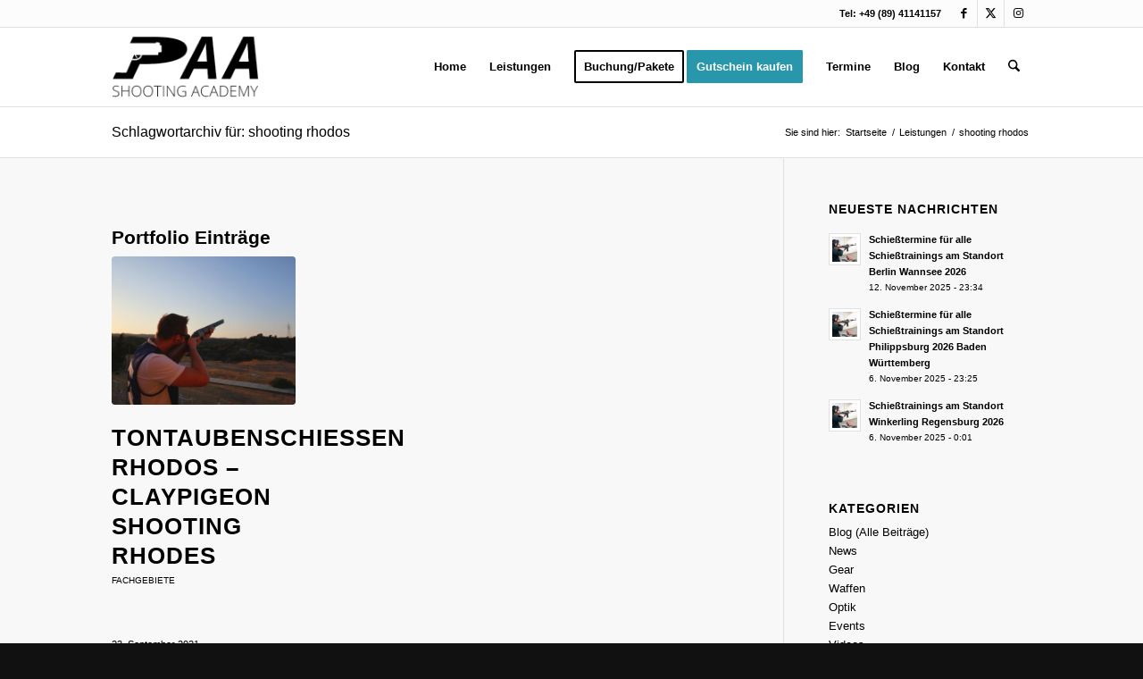

--- FILE ---
content_type: text/html; charset=UTF-8
request_url: https://paa-shooting.academy/tag/shooting-rhodos/
body_size: 89299
content:
<!DOCTYPE html>
<html lang="de" class="html_stretched responsive av-preloader-disabled  html_header_top html_logo_left html_main_nav_header html_menu_right html_slim html_header_sticky html_header_shrinking html_header_topbar_active html_mobile_menu_tablet html_header_searchicon html_content_align_center html_header_unstick_top_disabled html_header_stretch_disabled html_elegant-blog html_modern-blog html_av-overlay-side html_av-overlay-side-classic html_av-submenu-noclone html_entry_id_8983 av-cookies-no-cookie-consent av-no-preview av-default-lightbox html_text_menu_active av-mobile-menu-switch-default">
<head>
<meta charset="UTF-8" />
<meta name="robots" content="noindex, follow" />


<!-- mobile setting -->
<meta name="viewport" content="width=device-width, initial-scale=1">

<!-- Scripts/CSS and wp_head hook -->
<title>shooting rhodos &#8211; PAA Shooting Academy</title>
<meta name='robots' content='max-image-preview:large' />
<style type="text/css">@font-face { font-family: 'star';font-display: swap; src: url('https://paa-shooting.academy/wp-content/plugins/woocommerce/assets/fonts/star.eot'); src: url('https://paa-shooting.academy/wp-content/plugins/woocommerce/assets/fonts/star.eot?#iefix') format('embedded-opentype'), 	  url('https://paa-shooting.academy/wp-content/plugins/woocommerce/assets/fonts/star.woff') format('woff'), 	  url('https://paa-shooting.academy/wp-content/plugins/woocommerce/assets/fonts/star.ttf') format('truetype'), 	  url('https://paa-shooting.academy/wp-content/plugins/woocommerce/assets/fonts/star.svg#star') format('svg'); font-weight: normal; font-style: normal;  } @font-face { font-family: 'WooCommerce';font-display: swap; src: url('https://paa-shooting.academy/wp-content/plugins/woocommerce/assets/fonts/WooCommerce.eot'); src: url('https://paa-shooting.academy/wp-content/plugins/woocommerce/assets/fonts/WooCommerce.eot?#iefix') format('embedded-opentype'), 	  url('https://paa-shooting.academy/wp-content/plugins/woocommerce/assets/fonts/WooCommerce.woff') format('woff'), 	  url('https://paa-shooting.academy/wp-content/plugins/woocommerce/assets/fonts/WooCommerce.ttf') format('truetype'), 	  url('https://paa-shooting.academy/wp-content/plugins/woocommerce/assets/fonts/WooCommerce.svg#WooCommerce') format('svg'); font-weight: normal; font-style: normal;  } </style><link rel="alternate" type="application/rss+xml" title="PAA Shooting Academy &raquo; Feed" href="https://paa-shooting.academy/feed/" />
<link rel="alternate" type="application/rss+xml" title="PAA Shooting Academy &raquo; Kommentar-Feed" href="https://paa-shooting.academy/comments/feed/" />
<link rel="alternate" type="application/rss+xml" title="PAA Shooting Academy &raquo; shooting rhodos Schlagwort-Feed" href="https://paa-shooting.academy/tag/shooting-rhodos/feed/" />
<style id='wp-img-auto-sizes-contain-inline-css' type='text/css'>
img:is([sizes=auto i],[sizes^="auto," i]){contain-intrinsic-size:3000px 1500px}
/*# sourceURL=wp-img-auto-sizes-contain-inline-css */
</style>
<link rel='stylesheet' id='german-market-blocks-integrations-css' href='https://paa-shooting.academy/wp-content/plugins/woocommerce-german-market/german-market-blocks/build/integrations.css?ver=3.54' type='text/css' media='all' />
<link rel='stylesheet' id='german-market-checkout-block-checkboxes-css' href='https://paa-shooting.academy/wp-content/plugins/woocommerce-german-market/german-market-blocks/build/blocks/checkout-checkboxes/style-index.css?ver=3.54' type='text/css' media='all' />
<link rel='stylesheet' id='german-market-product-charging-device-css' href='https://paa-shooting.academy/wp-content/plugins/woocommerce-german-market/german-market-blocks/build/blocks/product-charging-device/style-index.css?ver=3.54' type='text/css' media='all' />
<style id='woocommerce-inline-inline-css' type='text/css'>
.woocommerce form .form-row .required { visibility: visible; }
/*# sourceURL=woocommerce-inline-inline-css */
</style>
<link rel='stylesheet' id='jquery-ui-style-css' href='https://paa-shooting.academy/wp-content/plugins/woocommerce-bookings/dist/jquery-ui-styles.css?ver=1.11.4-wc-bookings.3.1.0' type='text/css' media='all' />
<link rel='stylesheet' id='wc-bookings-styles-css' href='https://paa-shooting.academy/wp-content/plugins/woocommerce-bookings/dist/frontend.css?ver=3.1.0' type='text/css' media='all' />
<link rel='stylesheet' id='german-market-blocks-order-button-position-css' href='https://paa-shooting.academy/wp-content/plugins/woocommerce-german-market/german-market-blocks/additional-css/order-button-checkout-fields.css?ver=3.54' type='text/css' media='all' />
<link rel='stylesheet' id='woocommerce-de_frontend_styles-css' href='https://paa-shooting.academy/wp-content/plugins/woocommerce-german-market/css/frontend.min.css?ver=3.54' type='text/css' media='all' />
<link rel='stylesheet' id='avia-merged-styles-css' href='https://paa-shooting.academy/wp-content/uploads/dynamic_avia/avia-merged-styles-4552f3a3130a529750f79638bdcec997---697ab84365c98.css' type='text/css' media='all' />
<link rel='stylesheet' id='avia-single-post-8983-css' href='https://paa-shooting.academy/wp-content/uploads/dynamic_avia/avia_posts_css/post-8983.css?ver=ver-1769659408' type='text/css' media='all' />
<script type="text/javascript" src="https://paa-shooting.academy/wp-includes/js/jquery/jquery.min.js?ver=3.7.1" id="jquery-core-js"></script>
<script type="text/javascript" src="https://paa-shooting.academy/wp-content/plugins/woocommerce/assets/js/js-cookie/js.cookie.min.js?ver=2.1.4-wc.10.4.3" id="wc-js-cookie-js" defer="defer" data-wp-strategy="defer"></script>
<script type="text/javascript" id="wc-cart-fragments-js-extra">
/* <![CDATA[ */
var wc_cart_fragments_params = {"ajax_url":"/wp-admin/admin-ajax.php","wc_ajax_url":"/?wc-ajax=%%endpoint%%","cart_hash_key":"wc_cart_hash_cf05a07a60f7d50849e1dc5dc0e26505","fragment_name":"wc_fragments_cf05a07a60f7d50849e1dc5dc0e26505","request_timeout":"5000"};
//# sourceURL=wc-cart-fragments-js-extra
/* ]]> */
</script>
<script type="text/javascript" src="https://paa-shooting.academy/wp-content/plugins/woocommerce/assets/js/frontend/cart-fragments.min.js?ver=10.4.3" id="wc-cart-fragments-js" defer="defer" data-wp-strategy="defer"></script>
<script type="text/javascript" src="https://paa-shooting.academy/wp-content/plugins/woocommerce/assets/js/jquery-blockui/jquery.blockUI.min.js?ver=2.7.0-wc.10.4.3" id="wc-jquery-blockui-js" defer="defer" data-wp-strategy="defer"></script>
<script type="text/javascript" id="wc-add-to-cart-js-extra">
/* <![CDATA[ */
var wc_add_to_cart_params = {"ajax_url":"/wp-admin/admin-ajax.php","wc_ajax_url":"/?wc-ajax=%%endpoint%%","i18n_view_cart":"Warenkorb anzeigen","cart_url":"https://paa-shooting.academy/warenkorb/","is_cart":"","cart_redirect_after_add":"yes"};
//# sourceURL=wc-add-to-cart-js-extra
/* ]]> */
</script>
<script type="text/javascript" src="https://paa-shooting.academy/wp-content/plugins/woocommerce/assets/js/frontend/add-to-cart.min.js?ver=10.4.3" id="wc-add-to-cart-js" defer="defer" data-wp-strategy="defer"></script>
<script type="text/javascript" id="woocommerce-js-extra">
/* <![CDATA[ */
var woocommerce_params = {"ajax_url":"/wp-admin/admin-ajax.php","wc_ajax_url":"/?wc-ajax=%%endpoint%%","i18n_password_show":"Passwort anzeigen","i18n_password_hide":"Passwort ausblenden"};
//# sourceURL=woocommerce-js-extra
/* ]]> */
</script>
<script type="text/javascript" src="https://paa-shooting.academy/wp-content/plugins/woocommerce/assets/js/frontend/woocommerce.min.js?ver=10.4.3" id="woocommerce-js" defer="defer" data-wp-strategy="defer"></script>
<script type="text/javascript" id="WCPAY_ASSETS-js-extra">
/* <![CDATA[ */
var wcpayAssets = {"url":"https://paa-shooting.academy/wp-content/plugins/woocommerce-payments/dist/"};
//# sourceURL=WCPAY_ASSETS-js-extra
/* ]]> */
</script>
<script type="text/javascript" id="woocommerce_de_frontend-js-extra">
/* <![CDATA[ */
var sepa_ajax_object = {"ajax_url":"https://paa-shooting.academy/wp-admin/admin-ajax.php","nonce":"3483dac478"};
var woocommerce_remove_updated_totals = {"val":"0"};
var woocommerce_payment_update = {"val":"1"};
var german_market_price_variable_products = {"val":"gm_default"};
var german_market_price_variable_theme_extra_element = {"val":"none"};
var german_market_legal_info_product_reviews = {"element":".woocommerce-Reviews .commentlist","activated":"off"};
var ship_different_address = {"message":"\u003Cp class=\"woocommerce-notice woocommerce-notice--info woocommerce-info\" id=\"german-market-puchase-on-account-message\"\u003E\"Lieferung an eine andere Adresse senden\" ist f\u00fcr die gew\u00e4hlte Zahlungsart \"Kauf auf Rechnung\" nicht verf\u00fcgbar und wurde deaktiviert!\u003C/p\u003E","before_element":".woocommerce-checkout-payment"};
//# sourceURL=woocommerce_de_frontend-js-extra
/* ]]> */
</script>
<script type="text/javascript" src="https://paa-shooting.academy/wp-content/plugins/woocommerce-german-market/js/WooCommerce-German-Market-Frontend.min.js?ver=3.54" id="woocommerce_de_frontend-js"></script>
<script type="text/javascript" src="https://paa-shooting.academy/wp-content/uploads/dynamic_avia/avia-head-scripts-4eef96767e7ec578c4dcc5eae96076c2---697ab8436af17.js" id="avia-head-scripts-js"></script>
<link rel="https://api.w.org/" href="https://paa-shooting.academy/wp-json/" /><link rel="alternate" title="JSON" type="application/json" href="https://paa-shooting.academy/wp-json/wp/v2/tags/1098" />
<link rel="icon" href="https://paa-shooting.academy/wp-content/uploads/favicon-paa-shooting.png" type="image/png">
<!--[if lt IE 9]><script src="https://paa-shooting.academy/wp-content/themes/enfold/js/html5shiv.js"></script><![endif]--><link rel="profile" href="https://gmpg.org/xfn/11" />
<link rel="alternate" type="application/rss+xml" title="PAA Shooting Academy RSS2 Feed" href="https://paa-shooting.academy/feed/" />
<link rel="pingback" href="https://paa-shooting.academy/xmlrpc.php" />
	<noscript><style>.woocommerce-product-gallery{ opacity: 1 !important; }</style></noscript>
	
<meta name="google-adsense-account" content="ca-pub-9961974214670811">

<!-- To speed up the rendering and to display the site as fast as possible to the user we include some styles and scripts for above the fold content inline -->
<script type="text/javascript">'use strict';var avia_is_mobile=!1;if(/Android|webOS|iPhone|iPad|iPod|BlackBerry|IEMobile|Opera Mini/i.test(navigator.userAgent)&&'ontouchstart' in document.documentElement){avia_is_mobile=!0;document.documentElement.className+=' avia_mobile '}
else{document.documentElement.className+=' avia_desktop '};document.documentElement.className+=' js_active ';(function(){var e=['-webkit-','-moz-','-ms-',''],n='',o=!1,a=!1;for(var t in e){if(e[t]+'transform' in document.documentElement.style){o=!0;n=e[t]+'transform'};if(e[t]+'perspective' in document.documentElement.style){a=!0}};if(o){document.documentElement.className+=' avia_transform '};if(a){document.documentElement.className+=' avia_transform3d '};if(typeof document.getElementsByClassName=='function'&&typeof document.documentElement.getBoundingClientRect=='function'&&avia_is_mobile==!1){if(n&&window.innerHeight>0){setTimeout(function(){var e=0,o={},a=0,t=document.getElementsByClassName('av-parallax'),i=window.pageYOffset||document.documentElement.scrollTop;for(e=0;e<t.length;e++){t[e].style.top='0px';o=t[e].getBoundingClientRect();a=Math.ceil((window.innerHeight+i-o.top)*0.3);t[e].style[n]='translate(0px, '+a+'px)';t[e].style.top='auto';t[e].className+=' enabled-parallax '}},50)}}})();</script><style type="text/css">
		@font-face {font-family: 'entypo-fontello-enfold'; font-weight: normal; font-style: normal; font-display: swap;
		src: url('https://paa-shooting.academy/wp-content/themes/enfold/config-templatebuilder/avia-template-builder/assets/fonts/entypo-fontello-enfold/entypo-fontello-enfold.woff2') format('woff2'),
		url('https://paa-shooting.academy/wp-content/themes/enfold/config-templatebuilder/avia-template-builder/assets/fonts/entypo-fontello-enfold/entypo-fontello-enfold.woff') format('woff'),
		url('https://paa-shooting.academy/wp-content/themes/enfold/config-templatebuilder/avia-template-builder/assets/fonts/entypo-fontello-enfold/entypo-fontello-enfold.ttf') format('truetype'),
		url('https://paa-shooting.academy/wp-content/themes/enfold/config-templatebuilder/avia-template-builder/assets/fonts/entypo-fontello-enfold/entypo-fontello-enfold.svg#entypo-fontello-enfold') format('svg'),
		url('https://paa-shooting.academy/wp-content/themes/enfold/config-templatebuilder/avia-template-builder/assets/fonts/entypo-fontello-enfold/entypo-fontello-enfold.eot'),
		url('https://paa-shooting.academy/wp-content/themes/enfold/config-templatebuilder/avia-template-builder/assets/fonts/entypo-fontello-enfold/entypo-fontello-enfold.eot?#iefix') format('embedded-opentype');
		}

		#top .avia-font-entypo-fontello-enfold, body .avia-font-entypo-fontello-enfold, html body [data-av_iconfont='entypo-fontello-enfold']:before{ font-family: 'entypo-fontello-enfold'; }
		
		@font-face {font-family: 'entypo-fontello'; font-weight: normal; font-style: normal; font-display: swap;
		src: url('https://paa-shooting.academy/wp-content/themes/enfold/config-templatebuilder/avia-template-builder/assets/fonts/entypo-fontello/entypo-fontello.woff2') format('woff2'),
		url('https://paa-shooting.academy/wp-content/themes/enfold/config-templatebuilder/avia-template-builder/assets/fonts/entypo-fontello/entypo-fontello.woff') format('woff'),
		url('https://paa-shooting.academy/wp-content/themes/enfold/config-templatebuilder/avia-template-builder/assets/fonts/entypo-fontello/entypo-fontello.ttf') format('truetype'),
		url('https://paa-shooting.academy/wp-content/themes/enfold/config-templatebuilder/avia-template-builder/assets/fonts/entypo-fontello/entypo-fontello.svg#entypo-fontello') format('svg'),
		url('https://paa-shooting.academy/wp-content/themes/enfold/config-templatebuilder/avia-template-builder/assets/fonts/entypo-fontello/entypo-fontello.eot'),
		url('https://paa-shooting.academy/wp-content/themes/enfold/config-templatebuilder/avia-template-builder/assets/fonts/entypo-fontello/entypo-fontello.eot?#iefix') format('embedded-opentype');
		}

		#top .avia-font-entypo-fontello, body .avia-font-entypo-fontello, html body [data-av_iconfont='entypo-fontello']:before{ font-family: 'entypo-fontello'; }
		</style>

<!--
Debugging Info for Theme support: 

Theme: Enfold
Version: 7.1.3
Installed: enfold
AviaFramework Version: 5.6
AviaBuilder Version: 6.0
aviaElementManager Version: 1.0.1
ML:512-PU:95-PLA:32
WP:6.9
Compress: CSS:all theme files - JS:all theme files
Updates: disabled
PLAu:30
-->
<link rel='stylesheet' id='wc-blocks-style-css' href='https://paa-shooting.academy/wp-content/plugins/woocommerce/assets/client/blocks/wc-blocks.css?ver=wc-10.4.3' type='text/css' media='all' />
</head>

<body data-rsssl=1 id="top" class="archive tag tag-shooting-rhodos tag-1098 wp-theme-enfold stretched rtl_columns av-curtain-numeric arial-websave arial  theme-enfold woocommerce-no-js avia-responsive-images-support avia-woocommerce-30" itemscope="itemscope" itemtype="https://schema.org/WebPage" >

	
	<div id='wrap_all'>

	
<header id='header' class='all_colors header_color light_bg_color  av_header_top av_logo_left av_main_nav_header av_menu_right av_slim av_header_sticky av_header_shrinking av_header_stretch_disabled av_mobile_menu_tablet av_header_searchicon av_header_unstick_top_disabled av_bottom_nav_disabled  av_alternate_logo_active av_header_border_disabled' aria-label="Kopfzeile" data-av_shrink_factor='50' role="banner" itemscope="itemscope" itemtype="https://schema.org/WPHeader" >

		<div id='header_meta' class='container_wrap container_wrap_meta  av_icon_active_right av_extra_header_active av_phone_active_right av_entry_id_8983'>

			      <div class='container'>
			      <ul class='noLightbox social_bookmarks icon_count_3'><li class='social_bookmarks_facebook av-social-link-facebook social_icon_1 avia_social_iconfont'><a  aria-label="Link zu Facebook" href='http://www.facebook.de/paashootingacademy' data-av_icon='' data-av_iconfont='entypo-fontello' title="Link zu Facebook" desc="Link zu Facebook" title='Link zu Facebook'><span class='avia_hidden_link_text'>Link zu Facebook</span></a></li><li class='social_bookmarks_twitter av-social-link-twitter social_icon_2 avia_social_iconfont'><a  target="_blank" aria-label="Link zu X" href='http://twitter.com/paa_michael' data-av_icon='' data-av_iconfont='entypo-fontello' title="Link zu X" desc="Link zu X" title='Link zu X'><span class='avia_hidden_link_text'>Link zu X</span></a></li><li class='social_bookmarks_instagram av-social-link-instagram social_icon_3 avia_social_iconfont'><a  aria-label="Link zu Instagram" href='http://www.instagram.de/paashootingacademy' data-av_icon='' data-av_iconfont='entypo-fontello' title="Link zu Instagram" desc="Link zu Instagram" title='Link zu Instagram'><span class='avia_hidden_link_text'>Link zu Instagram</span></a></li></ul><div class='phone-info '><div>Tel: +49 (89) 41141157</div></div>			      </div>
		</div>

		<div  id='header_main' class='container_wrap container_wrap_logo'>

        <ul  class = 'menu-item cart_dropdown ' data-success='wurde zum Warenkorb hinzugefügt'><li class="cart_dropdown_first"><a class='cart_dropdown_link avia-svg-icon avia-font-svg_entypo-fontello' href='https://paa-shooting.academy/warenkorb/'><div class="av-cart-container" data-av_svg_icon='basket' data-av_iconset='svg_entypo-fontello'><svg version="1.1" xmlns="http://www.w3.org/2000/svg" width="29" height="32" viewBox="0 0 29 32" preserveAspectRatio="xMidYMid meet" aria-labelledby='av-svg-title-1' aria-describedby='av-svg-desc-1' role="graphics-symbol" aria-hidden="true">
<title id='av-svg-title-1'>Einkaufswagen</title>
<desc id='av-svg-desc-1'>Einkaufswagen</desc>
<path d="M4.8 27.2q0-1.28 0.96-2.24t2.24-0.96q1.344 0 2.272 0.96t0.928 2.24q0 1.344-0.928 2.272t-2.272 0.928q-1.28 0-2.24-0.928t-0.96-2.272zM20.8 27.2q0-1.28 0.96-2.24t2.24-0.96q1.344 0 2.272 0.96t0.928 2.24q0 1.344-0.928 2.272t-2.272 0.928q-1.28 0-2.24-0.928t-0.96-2.272zM10.496 19.648q-1.152 0.32-1.088 0.736t1.408 0.416h17.984v2.432q0 0.64-0.64 0.64h-20.928q-0.64 0-0.64-0.64v-2.432l-0.32-1.472-3.136-14.528h-3.136v-2.56q0-0.64 0.64-0.64h4.992q0.64 0 0.64 0.64v2.752h22.528v8.768q0 0.704-0.576 0.832z"></path>
</svg></div><span class='av-cart-counter '>0</span><span class="avia_hidden_link_text">Einkaufswagen</span></a><!--<span class='cart_subtotal'><span class="woocommerce-Price-amount amount"><bdi><span class="woocommerce-Price-currencySymbol">&euro;</span>0,00</bdi></span></span>--><div class="dropdown_widget dropdown_widget_cart"><div class="avia-arrow"></div><div class="widget_shopping_cart_content"></div></div></li></ul><div class='container av-logo-container'><div class='inner-container'><span class='logo avia-standard-logo'><a href='https://paa-shooting.academy/' class='' aria-label='logo-paa-shooting' title='logo-paa-shooting'><img src="https://paa-shooting.academy/wp-content/uploads/logo-paa-shooting.png" height="100" width="300" alt='PAA Shooting Academy' title='logo-paa-shooting' /></a></span><nav class='main_menu' data-selectname='Seite auswählen'  role="navigation" itemscope="itemscope" itemtype="https://schema.org/SiteNavigationElement" ><div class="avia-menu av-main-nav-wrap"><ul role="menu" class="menu av-main-nav" id="avia-menu"><li role="menuitem" id="menu-item-3499" class="menu-item menu-item-type-post_type menu-item-object-page menu-item-home menu-item-top-level menu-item-top-level-1"><a href="https://paa-shooting.academy/" itemprop="url" tabindex="0"><span class="avia-bullet"></span><span class="avia-menu-text">Home</span><span class="avia-menu-fx"><span class="avia-arrow-wrap"><span class="avia-arrow"></span></span></span></a></li>
<li role="menuitem" id="menu-item-3360" class="menu-item menu-item-type-post_type menu-item-object-page menu-item-has-children menu-item-top-level menu-item-top-level-2"><a href="https://paa-shooting.academy/fachgebiete/" itemprop="url" tabindex="0"><span class="avia-bullet"></span><span class="avia-menu-text">Leistungen</span><span class="avia-menu-fx"><span class="avia-arrow-wrap"><span class="avia-arrow"></span></span></span></a>


<ul class="sub-menu">
	<li role="menuitem" id="menu-item-3425" class="menu-item menu-item-type-post_type menu-item-object-portfolio"><a href="https://paa-shooting.academy/leistungen/schnupperschiessen-fuer-jedermann/" itemprop="url" tabindex="0"><span class="avia-bullet"></span><span class="avia-menu-text">Angebote für Einsteiger</span></a></li>
	<li role="menuitem" id="menu-item-10479" class="menu-item menu-item-type-custom menu-item-object-custom"><a href="https://paa-shooting.academy/leistungen/onlinelehrgang-zur-verantwortlichen-aufsichtsperson-standaufsicht/" itemprop="url" tabindex="0"><span class="avia-bullet"></span><span class="avia-menu-text">Verantwortliche Aufsichtsperson (Standaufsicht) &#8211; Onlinelehrgang</span></a></li>
	<li role="menuitem" id="menu-item-9323" class="menu-item menu-item-type-custom menu-item-object-custom"><a href="https://paa-shooting.academy/leistungen/onlinelehrgang-zur-jugendaufsicht-eignung-zur-kinder-und-jugendarbeit-onlinekurs/" itemprop="url" tabindex="0"><span class="avia-bullet"></span><span class="avia-menu-text">Jugendaufsicht (Eignung zur Kinder- und Jugendarbeit) &#8211; Onlinelehrgang</span></a></li>
	<li role="menuitem" id="menu-item-3423" class="menu-item menu-item-type-post_type menu-item-object-portfolio"><a href="https://paa-shooting.academy/leistungen/seminare/" itemprop="url" tabindex="0"><span class="avia-bullet"></span><span class="avia-menu-text">Seminare</span></a></li>
	<li role="menuitem" id="menu-item-44757" class="menu-item menu-item-type-custom menu-item-object-custom"><a href="https://paa-shooting.academy/leistungen/versorgung-von-schusswunden-und-anderen-notfaellen/" itemprop="url" tabindex="0"><span class="avia-bullet"></span><span class="avia-menu-text">Schusswundenversorgung und andere Notfälle</span></a></li>
	<li role="menuitem" id="menu-item-3450" class="menu-item menu-item-type-post_type menu-item-object-portfolio"><a href="https://paa-shooting.academy/leistungen/waffensachkunde-fuer-sportschuetzen/" itemprop="url" tabindex="0"><span class="avia-bullet"></span><span class="avia-menu-text">Waffensachkunde für Sportschützen</span></a></li>
	<li role="menuitem" id="menu-item-5376" class="menu-item menu-item-type-custom menu-item-object-custom"><a href="https://paa-shooting.academy/leistungen/waffensachkunde-fuer-bewacher-gefaehrdete-personen" itemprop="url" tabindex="0"><span class="avia-bullet"></span><span class="avia-menu-text">Waffensachkunde für Bewacher, gefährdete Personen</span></a></li>
	<li role="menuitem" id="menu-item-3448" class="menu-item menu-item-type-post_type menu-item-object-portfolio"><a href="https://paa-shooting.academy/leistungen/junggesellenabschied-schiessen/" itemprop="url" tabindex="0"><span class="avia-bullet"></span><span class="avia-menu-text">Junggesellenabschied</span></a></li>
	<li role="menuitem" id="menu-item-3455" class="menu-item menu-item-type-post_type menu-item-object-portfolio"><a href="https://paa-shooting.academy/leistungen/frauentag-maennertag/" itemprop="url" tabindex="0"><span class="avia-bullet"></span><span class="avia-menu-text">Frauentag / Männertag</span></a></li>
	<li role="menuitem" id="menu-item-3457" class="menu-item menu-item-type-post_type menu-item-object-portfolio"><a href="https://paa-shooting.academy/leistungen/firmenevent-betriebsfeiern/" itemprop="url" tabindex="0"><span class="avia-bullet"></span><span class="avia-menu-text">Firmenevent / Betriebsfeiern</span></a></li>
	<li role="menuitem" id="menu-item-5932" class="menu-item menu-item-type-custom menu-item-object-custom"><a href="https://paa-shooting.academy/leistungen/deeskalationstraining-richtig-deeskalieren-im-alltag/" itemprop="url" tabindex="0"><span class="avia-bullet"></span><span class="avia-menu-text">Deeskalationstraining</span></a></li>
	<li role="menuitem" id="menu-item-3424" class="menu-item menu-item-type-post_type menu-item-object-portfolio"><a href="https://paa-shooting.academy/leistungen/tactical-events-cz/" itemprop="url" tabindex="0"><span class="avia-bullet"></span><span class="avia-menu-text">Dynamical &#038; Tactical Events CZ</span></a></li>
	<li role="menuitem" id="menu-item-3422" class="menu-item menu-item-type-post_type menu-item-object-portfolio"><a href="https://paa-shooting.academy/leistungen/prof-schiesstraining/" itemprop="url" tabindex="0"><span class="avia-bullet"></span><span class="avia-menu-text">Prof. Schießtraining</span></a></li>
	<li role="menuitem" id="menu-item-7256" class="menu-item menu-item-type-custom menu-item-object-custom"><a href="https://paa-shooting.academy/leistungen/tontaubenschiessen-claypigeon-shooting-mallorca/" itemprop="url" tabindex="0"><span class="avia-bullet"></span><span class="avia-menu-text">Tontaubenschießen auf Mallorca</span></a></li>
	<li role="menuitem" id="menu-item-8988" class="menu-item menu-item-type-custom menu-item-object-custom"><a href="https://paa-shooting.academy/leistungen/tontaubenschiessen-rhodos-claypigeon-shooting-rhodes/" itemprop="url" tabindex="0"><span class="avia-bullet"></span><span class="avia-menu-text">Tontaubenschießen auf Rhodos</span></a></li>
	<li role="menuitem" id="menu-item-3254" class="menu-item menu-item-type-post_type menu-item-object-page"><a href="https://paa-shooting.academy/faq/" itemprop="url" tabindex="0"><span class="avia-bullet"></span><span class="avia-menu-text">FAQ</span></a></li>
</ul>
</li>
<li role="menuitem" id="menu-item-3354" class="menu-item menu-item-type-post_type menu-item-object-page av-menu-button av-menu-button-bordered menu-item-top-level menu-item-top-level-3"><a href="https://paa-shooting.academy/portfolio/" itemprop="url" tabindex="0"><span class="avia-bullet"></span><span class="avia-menu-text">Buchung/Pakete</span><span class="avia-menu-fx"><span class="avia-arrow-wrap"><span class="avia-arrow"></span></span></span></a></li>
<li role="menuitem" id="menu-item-7167" class="menu-item menu-item-type-custom menu-item-object-custom av-menu-button av-menu-button-colored menu-item-top-level menu-item-top-level-4"><a href="https://paa-shooting.academy/produkt/gutschein-fuer-schnupperschiessen-fuer-jedermann/" itemprop="url" tabindex="0"><span class="avia-bullet"></span><span class="avia-menu-text">Gutschein kaufen</span><span class="avia-menu-fx"><span class="avia-arrow-wrap"><span class="avia-arrow"></span></span></span></a></li>
<li role="menuitem" id="menu-item-3429" class="menu-item menu-item-type-post_type menu-item-object-page menu-item-has-children menu-item-mega-parent  menu-item-top-level menu-item-top-level-5"><a href="https://paa-shooting.academy/termine/" itemprop="url" tabindex="0"><span class="avia-bullet"></span><span class="avia-menu-text">Termine</span><span class="avia-menu-fx"><span class="avia-arrow-wrap"><span class="avia-arrow"></span></span></span></a>
<div class='avia_mega_div avia_mega3 nine units'>

<ul class="sub-menu">
	<li role="menuitem" id="menu-item-15178" class="menu-item menu-item-type-post_type menu-item-object-page avia_mega_menu_columns_3 three units  avia_mega_menu_columns_first"><span class='mega_menu_title heading-color av-special-font'><a href='https://paa-shooting.academy/schiesstermine/'>Schießtermine</a></span></li>
	<li role="menuitem" id="menu-item-15179" class="menu-item menu-item-type-post_type menu-item-object-page avia_mega_menu_columns_3 three units "><span class='mega_menu_title heading-color av-special-font'><a href='https://paa-shooting.academy/kursubersicht-waffensachkundetermine/'>Waffensachkundetermine</a></span></li>
	<li role="menuitem" id="menu-item-44855" class="menu-item menu-item-type-post_type menu-item-object-page avia_mega_menu_columns_3 three units avia_mega_menu_columns_last"><span class='mega_menu_title heading-color av-special-font'><a href='https://paa-shooting.academy/kursuebersicht-etss-trainings/'>ETSS Trainings</a></span></li>
</ul>

</div>
</li>
<li role="menuitem" id="menu-item-4759" class="menu-item menu-item-type-post_type menu-item-object-page menu-item-top-level menu-item-top-level-6"><a href="https://paa-shooting.academy/blog/" itemprop="url" tabindex="0"><span class="avia-bullet"></span><span class="avia-menu-text">Blog</span><span class="avia-menu-fx"><span class="avia-arrow-wrap"><span class="avia-arrow"></span></span></span></a></li>
<li role="menuitem" id="menu-item-10988" class="menu-item menu-item-type-post_type menu-item-object-page menu-item-has-children menu-item-top-level menu-item-top-level-7"><a href="https://paa-shooting.academy/kontaktformular/" itemprop="url" tabindex="0"><span class="avia-bullet"></span><span class="avia-menu-text">Kontakt</span><span class="avia-menu-fx"><span class="avia-arrow-wrap"><span class="avia-arrow"></span></span></span></a>


<ul class="sub-menu">
	<li role="menuitem" id="menu-item-3353" class="menu-item menu-item-type-post_type menu-item-object-page"><a href="https://paa-shooting.academy/ueber-uns/" itemprop="url" tabindex="0"><span class="avia-bullet"></span><span class="avia-menu-text">Über uns</span></a></li>
	<li role="menuitem" id="menu-item-3504" class="menu-item menu-item-type-post_type menu-item-object-page"><a href="https://paa-shooting.academy/warum-wir/" itemprop="url" tabindex="0"><span class="avia-bullet"></span><span class="avia-menu-text">Warum wir</span></a></li>
</ul>
</li>
<li id="menu-item-search" class="noMobile menu-item menu-item-search-dropdown menu-item-avia-special" role="menuitem"><a class="avia-svg-icon avia-font-svg_entypo-fontello" aria-label="Suche" href="?s=" rel="nofollow" title="Click to open the search input field" data-avia-search-tooltip="
&lt;search&gt;
	&lt;form role=&quot;search&quot; action=&quot;https://paa-shooting.academy/&quot; id=&quot;searchform&quot; method=&quot;get&quot; class=&quot;&quot;&gt;
		&lt;div&gt;
&lt;span class=&#039;av_searchform_search avia-svg-icon avia-font-svg_entypo-fontello&#039; data-av_svg_icon=&#039;search&#039; data-av_iconset=&#039;svg_entypo-fontello&#039;&gt;&lt;svg version=&quot;1.1&quot; xmlns=&quot;http://www.w3.org/2000/svg&quot; width=&quot;25&quot; height=&quot;32&quot; viewBox=&quot;0 0 25 32&quot; preserveAspectRatio=&quot;xMidYMid meet&quot; aria-labelledby=&#039;av-svg-title-2&#039; aria-describedby=&#039;av-svg-desc-2&#039; role=&quot;graphics-symbol&quot; aria-hidden=&quot;true&quot;&gt;
&lt;title id=&#039;av-svg-title-2&#039;&gt;Search&lt;/title&gt;
&lt;desc id=&#039;av-svg-desc-2&#039;&gt;Search&lt;/desc&gt;
&lt;path d=&quot;M24.704 24.704q0.96 1.088 0.192 1.984l-1.472 1.472q-1.152 1.024-2.176 0l-6.080-6.080q-2.368 1.344-4.992 1.344-4.096 0-7.136-3.040t-3.040-7.136 2.88-7.008 6.976-2.912 7.168 3.040 3.072 7.136q0 2.816-1.472 5.184zM3.008 13.248q0 2.816 2.176 4.992t4.992 2.176 4.832-2.016 2.016-4.896q0-2.816-2.176-4.96t-4.992-2.144-4.832 2.016-2.016 4.832z&quot;&gt;&lt;/path&gt;
&lt;/svg&gt;&lt;/span&gt;			&lt;input type=&quot;submit&quot; value=&quot;&quot; id=&quot;searchsubmit&quot; class=&quot;button&quot; title=&quot;Enter at least 3 characters to show search results in a dropdown or click to route to search result page to show all results&quot; /&gt;
			&lt;input type=&quot;search&quot; id=&quot;s&quot; name=&quot;s&quot; value=&quot;&quot; aria-label=&#039;Suche&#039; placeholder=&#039;Suche&#039; required /&gt;
		&lt;/div&gt;
	&lt;/form&gt;
&lt;/search&gt;
" data-av_svg_icon='search' data-av_iconset='svg_entypo-fontello'><svg version="1.1" xmlns="http://www.w3.org/2000/svg" width="25" height="32" viewBox="0 0 25 32" preserveAspectRatio="xMidYMid meet" aria-labelledby='av-svg-title-3' aria-describedby='av-svg-desc-3' role="graphics-symbol" aria-hidden="true">
<title id='av-svg-title-3'>Click to open the search input field</title>
<desc id='av-svg-desc-3'>Click to open the search input field</desc>
<path d="M24.704 24.704q0.96 1.088 0.192 1.984l-1.472 1.472q-1.152 1.024-2.176 0l-6.080-6.080q-2.368 1.344-4.992 1.344-4.096 0-7.136-3.040t-3.040-7.136 2.88-7.008 6.976-2.912 7.168 3.040 3.072 7.136q0 2.816-1.472 5.184zM3.008 13.248q0 2.816 2.176 4.992t4.992 2.176 4.832-2.016 2.016-4.896q0-2.816-2.176-4.96t-4.992-2.144-4.832 2.016-2.016 4.832z"></path>
</svg><span class="avia_hidden_link_text">Suche</span></a></li><li class="av-burger-menu-main menu-item-avia-special av-small-burger-icon" role="menuitem">
	        			<a href="#" aria-label="Menü" aria-hidden="false">
							<span class="av-hamburger av-hamburger--spin av-js-hamburger">
								<span class="av-hamburger-box">
						          <span class="av-hamburger-inner"></span>
						          <strong>Menü</strong>
								</span>
							</span>
							<span class="avia_hidden_link_text">Menü</span>
						</a>
	        		   </li></ul></div></nav></div> </div> 
		<!-- end container_wrap-->
		</div>
<div class="header_bg"></div>
<!-- end header -->
</header>

	<div id='main' class='all_colors' data-scroll-offset='88'>

	<div class='stretch_full container_wrap alternate_color light_bg_color title_container'><div class='container'><h1 class='main-title entry-title '><a href='https://paa-shooting.academy/tag/shooting-rhodos/' rel='bookmark' title='Permanenter Link zu: Schlagwortarchiv für: shooting rhodos'  itemprop="headline" >Schlagwortarchiv für: shooting rhodos</a></h1><div class="breadcrumb breadcrumbs avia-breadcrumbs"><div class="breadcrumb-trail" ><span class="trail-before"><span class="breadcrumb-title">Sie sind hier:</span></span> <span  itemscope="itemscope" itemtype="https://schema.org/BreadcrumbList" ><span  itemscope="itemscope" itemtype="https://schema.org/ListItem" itemprop="itemListElement" ><a itemprop="url" href="https://paa-shooting.academy" title="PAA Shooting Academy" rel="home" class="trail-begin"><span itemprop="name">Startseite</span></a><span itemprop="position" class="hidden">1</span></span></span> <span class="sep">/</span> <span  itemscope="itemscope" itemtype="https://schema.org/BreadcrumbList" ><span  itemscope="itemscope" itemtype="https://schema.org/ListItem" itemprop="itemListElement" ><a itemprop="url" href="https://paa-shooting.academy/fachgebiete/" title="Leistungen"><span itemprop="name">Leistungen</span></a><span itemprop="position" class="hidden">2</span></span></span> <span class="sep">/</span> <span class="trail-end">shooting rhodos</span></div></div></div></div>
		<div class='container_wrap container_wrap_first main_color sidebar_right'>

			<div class='container template-blog '>

				<main class='content av-content-small alpha units av-main-tag'  role="main" itemprop="mainContentOfPage" itemscope="itemscope" itemtype="https://schema.org/Blog" >

					<div class="category-term-description">
											</div>

					<div class="entry-content-wrapper"><h3 class='post-title tag-page-post-type-title '>Portfolio Einträge</h3><div  data-slideshow-options="{&quot;animation&quot;:&quot;fade&quot;,&quot;autoplay&quot;:false,&quot;loop_autoplay&quot;:&quot;once&quot;,&quot;interval&quot;:5,&quot;loop_manual&quot;:&quot;manual-endless&quot;,&quot;autoplay_stopper&quot;:false,&quot;noNavigation&quot;:false,&quot;show_slide_delay&quot;:90}" class='avia-content-slider avia-content-grid-active avia-content-slider1 avia-content-slider-odd avia-builder-el-no-sibling av-slideshow-ui av-control-default   av-no-slider-navigation av-slideshow-manual av-loop-once av-loop-manual-endless '  itemscope="itemscope" itemtype="https://schema.org/Blog" ><div class="avia-content-slider-inner"><div class="slide-entry-wrap"><article class='slide-entry flex_column  post-entry post-entry-8983 slide-entry-overview slide-loop-1 slide-parity-odd  post-entry-last  av_one_third first real-thumbnail posttype-portfolio post-format-standard'  itemscope="itemscope" itemtype="https://schema.org/CreativeWork" ><a href='https://paa-shooting.academy/leistungen/tontaubenschiessen-rhodos-claypigeon-shooting-rhodes/' data-rel='slide-1' class='slide-image' title='Tontaubenschießen Rhodos &#8211; Claypigeon Shooting Rhodes'><img fetchpriority="high" width="495" height="400" src="https://paa-shooting.academy/wp-content/uploads/Shooting-Range-Rhodos6-495x400.jpg" class="wp-image-8989 avia-img-lazy-loading-not-8989 attachment-portfolio size-portfolio wp-post-image" alt="" decoding="async" srcset="https://paa-shooting.academy/wp-content/uploads/Shooting-Range-Rhodos6-495x400.jpg 495w, https://paa-shooting.academy/wp-content/uploads/Shooting-Range-Rhodos6-845x684.jpg 845w" sizes="(max-width: 495px) 100vw, 495px" /></a><div class="slide-content"><header class="entry-content-header" aria-label="Slide: Tontaubenschießen Rhodos - Claypigeon Shooting Rhodes"><h3 class='slide-entry-title entry-title '  itemprop="headline" ><a href='https://paa-shooting.academy/leistungen/tontaubenschiessen-rhodos-claypigeon-shooting-rhodes/' title='Tontaubenschießen Rhodos &#8211; Claypigeon Shooting Rhodes'>Tontaubenschießen Rhodos &#8211; Claypigeon Shooting Rhodes</a></h3><span class="blog-categories minor-meta"><a href="https://paa-shooting.academy/portfolio/fachgebiete/" rel="tag">Fachgebiete</a> </span><span class="av-vertical-delimiter"></span></header><div class='slide-entry-excerpt entry-content'  itemprop="text" >









</div></div><footer class="entry-footer"><div class="slide-meta"><time class='slide-meta-time updated'  itemprop="datePublished" datetime="2021-09-23T22:29:28+02:00" >23. September 2021</time></div></footer><span class='hidden'>
				<span class='av-structured-data'  itemprop="image" itemscope="itemscope" itemtype="https://schema.org/ImageObject" >
						<span itemprop='url'>https://paa-shooting.academy/wp-content/uploads/Shooting-Range-Rhodos6-scaled.jpg</span>
						<span itemprop='height'>1707</span>
						<span itemprop='width'>2560</span>
				</span>
				<span class='av-structured-data'  itemprop="publisher" itemtype="https://schema.org/Organization" itemscope="itemscope" >
						<span itemprop='name'>Michael Impatt Paa</span>
						<span itemprop='logo' itemscope itemtype='https://schema.org/ImageObject'>
							<span itemprop='url'>https://paa-shooting.academy/wp-content/uploads/logo-paa-shooting.png</span>
						</span>
				</span><span class='av-structured-data'  itemprop="author" itemscope="itemscope" itemtype="https://schema.org/Person" ><span itemprop='name'>Michael Impatt Paa</span></span><span class='av-structured-data'  itemprop="datePublished" datetime="2021-09-23T22:29:28+02:00" >2021-09-23 22:29:28</span><span class='av-structured-data'  itemprop="dateModified" itemtype="https://schema.org/dateModified" >2025-09-25 17:39:14</span><span class='av-structured-data'  itemprop="mainEntityOfPage" itemtype="https://schema.org/mainEntityOfPage" ><span itemprop='name'>Tontaubenschießen Rhodos &#8211; Claypigeon Shooting Rhodes</span></span></span></article></div></div></div></div>
				<!--end content-->
				</main>

				<aside class='sidebar sidebar_right  smartphones_sidebar_active alpha units' aria-label="Sidebar"  role="complementary" itemscope="itemscope" itemtype="https://schema.org/WPSideBar" ><div class="inner_sidebar extralight-border"><section id="newsbox-3" class="widget clearfix avia-widget-container newsbox"><h3 class="widgettitle">Neueste Nachrichten</h3><ul class="news-wrap image_size_widget"><li class="news-content post-format-standard"><div class="news-link"><a class='news-thumb ' title="Read: Schießtermine für alle Schießtrainings am Standort Berlin Wannsee 2026" href="https://paa-shooting.academy/blogbeitrag-alle/schiesstermine-fuer-alle-schiesstrainings-am-standort-berlin-wannsee-2026/"><img loading="lazy" width="36" height="36" src="https://paa-shooting.academy/wp-content/uploads/frauentag-maennertag-schiessen-36x36.jpg" class="wp-image-3508 avia-img-lazy-loading-3508 attachment-widget size-widget wp-post-image" alt="" decoding="async" srcset="https://paa-shooting.academy/wp-content/uploads/frauentag-maennertag-schiessen-36x36.jpg 36w, https://paa-shooting.academy/wp-content/uploads/frauentag-maennertag-schiessen-300x300.jpg 300w, https://paa-shooting.academy/wp-content/uploads/frauentag-maennertag-schiessen-100x100.jpg 100w, https://paa-shooting.academy/wp-content/uploads/frauentag-maennertag-schiessen-80x80.jpg 80w, https://paa-shooting.academy/wp-content/uploads/frauentag-maennertag-schiessen-180x180.jpg 180w" sizes="(max-width: 36px) 100vw, 36px" /></a><div class="news-headline"><a class='news-title' title="Read: Schießtermine für alle Schießtrainings am Standort Berlin Wannsee 2026" href="https://paa-shooting.academy/blogbeitrag-alle/schiesstermine-fuer-alle-schiesstrainings-am-standort-berlin-wannsee-2026/">Schießtermine für alle Schießtrainings am Standort Berlin Wannsee 2026</a><span class="news-time">12. November 2025 - 23:34</span></div></div></li><li class="news-content post-format-standard"><div class="news-link"><a class='news-thumb ' title="Read: Schießtermine für alle Schießtrainings am Standort Philippsburg 2026 Baden Württemberg" href="https://paa-shooting.academy/blogbeitrag-alle/schiesstermine-fuer-alle-schiesstrainings-am-standort-philippsburg-2026-baden-wuerttemberg/"><img loading="lazy" width="36" height="36" src="https://paa-shooting.academy/wp-content/uploads/frauentag-maennertag-schiessen-36x36.jpg" class="wp-image-3508 avia-img-lazy-loading-3508 attachment-widget size-widget wp-post-image" alt="" decoding="async" srcset="https://paa-shooting.academy/wp-content/uploads/frauentag-maennertag-schiessen-36x36.jpg 36w, https://paa-shooting.academy/wp-content/uploads/frauentag-maennertag-schiessen-300x300.jpg 300w, https://paa-shooting.academy/wp-content/uploads/frauentag-maennertag-schiessen-100x100.jpg 100w, https://paa-shooting.academy/wp-content/uploads/frauentag-maennertag-schiessen-80x80.jpg 80w, https://paa-shooting.academy/wp-content/uploads/frauentag-maennertag-schiessen-180x180.jpg 180w" sizes="(max-width: 36px) 100vw, 36px" /></a><div class="news-headline"><a class='news-title' title="Read: Schießtermine für alle Schießtrainings am Standort Philippsburg 2026 Baden Württemberg" href="https://paa-shooting.academy/blogbeitrag-alle/schiesstermine-fuer-alle-schiesstrainings-am-standort-philippsburg-2026-baden-wuerttemberg/">Schießtermine für alle Schießtrainings am Standort Philippsburg 2026 Baden Württemberg</a><span class="news-time">6. November 2025 - 23:25</span></div></div></li><li class="news-content post-format-standard"><div class="news-link"><a class='news-thumb ' title="Read: Schießtrainings am Standort Winkerling Regensburg 2026" href="https://paa-shooting.academy/blogbeitrag-alle/schiesstrainings-am-standort-winkerling-regensburg-2026/"><img loading="lazy" width="36" height="36" src="https://paa-shooting.academy/wp-content/uploads/frauentag-maennertag-schiessen-36x36.jpg" class="wp-image-3508 avia-img-lazy-loading-3508 attachment-widget size-widget wp-post-image" alt="" decoding="async" srcset="https://paa-shooting.academy/wp-content/uploads/frauentag-maennertag-schiessen-36x36.jpg 36w, https://paa-shooting.academy/wp-content/uploads/frauentag-maennertag-schiessen-300x300.jpg 300w, https://paa-shooting.academy/wp-content/uploads/frauentag-maennertag-schiessen-100x100.jpg 100w, https://paa-shooting.academy/wp-content/uploads/frauentag-maennertag-schiessen-80x80.jpg 80w, https://paa-shooting.academy/wp-content/uploads/frauentag-maennertag-schiessen-180x180.jpg 180w" sizes="(max-width: 36px) 100vw, 36px" /></a><div class="news-headline"><a class='news-title' title="Read: Schießtrainings am Standort Winkerling Regensburg 2026" href="https://paa-shooting.academy/blogbeitrag-alle/schiesstrainings-am-standort-winkerling-regensburg-2026/">Schießtrainings am Standort Winkerling Regensburg 2026</a><span class="news-time">6. November 2025 - 0:01</span></div></div></li></ul><span class="seperator extralight-border"></span></section><section id="categories-2" class="widget clearfix widget_categories"><h3 class="widgettitle">Kategorien</h3>
			<ul>
					<li class="cat-item cat-item-1"><a href="https://paa-shooting.academy/category/blogbeitrag-alle/">Blog (Alle Beiträge)</a>
</li>
	<li class="cat-item cat-item-16"><a href="https://paa-shooting.academy/category/news/">News</a>
</li>
	<li class="cat-item cat-item-118"><a href="https://paa-shooting.academy/category/blogbeitrag-alle/gear/">Gear</a>
</li>
	<li class="cat-item cat-item-113"><a href="https://paa-shooting.academy/category/blogbeitrag-alle/waffen/">Waffen</a>
</li>
	<li class="cat-item cat-item-117"><a href="https://paa-shooting.academy/category/blogbeitrag-alle/optik/">Optik</a>
</li>
	<li class="cat-item cat-item-145"><a href="https://paa-shooting.academy/category/events/">Events</a>
</li>
	<li class="cat-item cat-item-529"><a href="https://paa-shooting.academy/category/blogbeitrag-alle/videos/">Videos</a>
</li>
			</ul>

			<span class="seperator extralight-border"></span></section><section id="archives-2" class="widget clearfix widget_archive"><h3 class="widgettitle">Archiv</h3>
			<ul>
					<li><a href='https://paa-shooting.academy/2025/11/'>November 2025</a></li>
	<li><a href='https://paa-shooting.academy/2025/09/'>September 2025</a></li>
	<li><a href='https://paa-shooting.academy/2024/11/'>November 2024</a></li>
	<li><a href='https://paa-shooting.academy/2024/03/'>März 2024</a></li>
	<li><a href='https://paa-shooting.academy/2024/02/'>Februar 2024</a></li>
	<li><a href='https://paa-shooting.academy/2023/12/'>Dezember 2023</a></li>
	<li><a href='https://paa-shooting.academy/2023/09/'>September 2023</a></li>
	<li><a href='https://paa-shooting.academy/2023/07/'>Juli 2023</a></li>
	<li><a href='https://paa-shooting.academy/2023/06/'>Juni 2023</a></li>
	<li><a href='https://paa-shooting.academy/2023/05/'>Mai 2023</a></li>
	<li><a href='https://paa-shooting.academy/2023/02/'>Februar 2023</a></li>
	<li><a href='https://paa-shooting.academy/2022/12/'>Dezember 2022</a></li>
	<li><a href='https://paa-shooting.academy/2022/11/'>November 2022</a></li>
	<li><a href='https://paa-shooting.academy/2022/08/'>August 2022</a></li>
	<li><a href='https://paa-shooting.academy/2022/03/'>März 2022</a></li>
	<li><a href='https://paa-shooting.academy/2022/02/'>Februar 2022</a></li>
	<li><a href='https://paa-shooting.academy/2022/01/'>Januar 2022</a></li>
	<li><a href='https://paa-shooting.academy/2021/12/'>Dezember 2021</a></li>
	<li><a href='https://paa-shooting.academy/2021/11/'>November 2021</a></li>
	<li><a href='https://paa-shooting.academy/2021/09/'>September 2021</a></li>
	<li><a href='https://paa-shooting.academy/2021/07/'>Juli 2021</a></li>
	<li><a href='https://paa-shooting.academy/2021/05/'>Mai 2021</a></li>
	<li><a href='https://paa-shooting.academy/2021/04/'>April 2021</a></li>
	<li><a href='https://paa-shooting.academy/2021/02/'>Februar 2021</a></li>
	<li><a href='https://paa-shooting.academy/2021/01/'>Januar 2021</a></li>
	<li><a href='https://paa-shooting.academy/2020/12/'>Dezember 2020</a></li>
	<li><a href='https://paa-shooting.academy/2020/11/'>November 2020</a></li>
	<li><a href='https://paa-shooting.academy/2020/10/'>Oktober 2020</a></li>
	<li><a href='https://paa-shooting.academy/2020/09/'>September 2020</a></li>
	<li><a href='https://paa-shooting.academy/2020/08/'>August 2020</a></li>
	<li><a href='https://paa-shooting.academy/2020/07/'>Juli 2020</a></li>
	<li><a href='https://paa-shooting.academy/2020/06/'>Juni 2020</a></li>
	<li><a href='https://paa-shooting.academy/2020/05/'>Mai 2020</a></li>
	<li><a href='https://paa-shooting.academy/2020/04/'>April 2020</a></li>
	<li><a href='https://paa-shooting.academy/2020/03/'>März 2020</a></li>
	<li><a href='https://paa-shooting.academy/2020/02/'>Februar 2020</a></li>
	<li><a href='https://paa-shooting.academy/2020/01/'>Januar 2020</a></li>
	<li><a href='https://paa-shooting.academy/2019/12/'>Dezember 2019</a></li>
	<li><a href='https://paa-shooting.academy/2019/11/'>November 2019</a></li>
	<li><a href='https://paa-shooting.academy/2019/10/'>Oktober 2019</a></li>
	<li><a href='https://paa-shooting.academy/2019/09/'>September 2019</a></li>
	<li><a href='https://paa-shooting.academy/2019/08/'>August 2019</a></li>
	<li><a href='https://paa-shooting.academy/2019/07/'>Juli 2019</a></li>
	<li><a href='https://paa-shooting.academy/2019/03/'>März 2019</a></li>
			</ul>

			<span class="seperator extralight-border"></span></section></div></aside>
			</div><!--end container-->

		</div><!-- close default .container_wrap element -->

				<div class='container_wrap footer_color' id='footer'>

					<div class='container'>

						<div class='flex_column av_one_fifth  first el_before_av_one_fifth'><section id="text-5" class="widget clearfix widget_text"><h3 class="widgettitle">Über uns</h3>			<div class="textwidget"><p>Der Gründer des Unternehmens, Jäger und Sportschütze Herr Michael Paa ist seit 2009 in der Waffenwelt unterwegs und kann zahlreiche, auch internationale Erfolge als Sportschütze vorweisen. Mit der Firmengründung in&#8230; <a href="https://paa-shooting.academy/ueber-uns/">Weiterlesen</a></p>
</div>
		<span class="seperator extralight-border"></span></section></div><div class='flex_column av_one_fifth  el_after_av_one_fifth el_before_av_one_fifth '><section id="newsbox-2" class="widget clearfix avia-widget-container newsbox"><h3 class="widgettitle">Aktuelles</h3><ul class="news-wrap image_size_widget"><li class="news-content post-format-standard"><div class="news-link"><a class='news-thumb ' title="Read: Schießtermine für alle Schießtrainings am Standort Berlin Wannsee 2026" href="https://paa-shooting.academy/blogbeitrag-alle/schiesstermine-fuer-alle-schiesstrainings-am-standort-berlin-wannsee-2026/"><img width="36" height="36" src="https://paa-shooting.academy/wp-content/uploads/frauentag-maennertag-schiessen-36x36.jpg" class="wp-image-3508 avia-img-lazy-loading-3508 attachment-widget size-widget wp-post-image" alt="" decoding="async" loading="lazy" srcset="https://paa-shooting.academy/wp-content/uploads/frauentag-maennertag-schiessen-36x36.jpg 36w, https://paa-shooting.academy/wp-content/uploads/frauentag-maennertag-schiessen-300x300.jpg 300w, https://paa-shooting.academy/wp-content/uploads/frauentag-maennertag-schiessen-100x100.jpg 100w, https://paa-shooting.academy/wp-content/uploads/frauentag-maennertag-schiessen-80x80.jpg 80w, https://paa-shooting.academy/wp-content/uploads/frauentag-maennertag-schiessen-180x180.jpg 180w" sizes="auto, (max-width: 36px) 100vw, 36px" /></a><div class="news-headline"><a class='news-title' title="Read: Schießtermine für alle Schießtrainings am Standort Berlin Wannsee 2026" href="https://paa-shooting.academy/blogbeitrag-alle/schiesstermine-fuer-alle-schiesstrainings-am-standort-berlin-wannsee-2026/">Schießtermine für alle Schießtrainings am Standort Berlin Wannsee 2026</a><span class="news-time">12. November 2025 - 23:34</span></div></div></li><li class="news-content post-format-standard"><div class="news-link"><a class='news-thumb ' title="Read: Schießtermine für alle Schießtrainings am Standort Philippsburg 2026 Baden Württemberg" href="https://paa-shooting.academy/blogbeitrag-alle/schiesstermine-fuer-alle-schiesstrainings-am-standort-philippsburg-2026-baden-wuerttemberg/"><img width="36" height="36" src="https://paa-shooting.academy/wp-content/uploads/frauentag-maennertag-schiessen-36x36.jpg" class="wp-image-3508 avia-img-lazy-loading-3508 attachment-widget size-widget wp-post-image" alt="" decoding="async" loading="lazy" srcset="https://paa-shooting.academy/wp-content/uploads/frauentag-maennertag-schiessen-36x36.jpg 36w, https://paa-shooting.academy/wp-content/uploads/frauentag-maennertag-schiessen-300x300.jpg 300w, https://paa-shooting.academy/wp-content/uploads/frauentag-maennertag-schiessen-100x100.jpg 100w, https://paa-shooting.academy/wp-content/uploads/frauentag-maennertag-schiessen-80x80.jpg 80w, https://paa-shooting.academy/wp-content/uploads/frauentag-maennertag-schiessen-180x180.jpg 180w" sizes="auto, (max-width: 36px) 100vw, 36px" /></a><div class="news-headline"><a class='news-title' title="Read: Schießtermine für alle Schießtrainings am Standort Philippsburg 2026 Baden Württemberg" href="https://paa-shooting.academy/blogbeitrag-alle/schiesstermine-fuer-alle-schiesstrainings-am-standort-philippsburg-2026-baden-wuerttemberg/">Schießtermine für alle Schießtrainings am Standort Philippsburg 2026 Baden Württemberg</a><span class="news-time">6. November 2025 - 23:25</span></div></div></li><li class="news-content post-format-standard"><div class="news-link"><a class='news-thumb ' title="Read: Schießtrainings am Standort Winkerling Regensburg 2026" href="https://paa-shooting.academy/blogbeitrag-alle/schiesstrainings-am-standort-winkerling-regensburg-2026/"><img width="36" height="36" src="https://paa-shooting.academy/wp-content/uploads/frauentag-maennertag-schiessen-36x36.jpg" class="wp-image-3508 avia-img-lazy-loading-3508 attachment-widget size-widget wp-post-image" alt="" decoding="async" loading="lazy" srcset="https://paa-shooting.academy/wp-content/uploads/frauentag-maennertag-schiessen-36x36.jpg 36w, https://paa-shooting.academy/wp-content/uploads/frauentag-maennertag-schiessen-300x300.jpg 300w, https://paa-shooting.academy/wp-content/uploads/frauentag-maennertag-schiessen-100x100.jpg 100w, https://paa-shooting.academy/wp-content/uploads/frauentag-maennertag-schiessen-80x80.jpg 80w, https://paa-shooting.academy/wp-content/uploads/frauentag-maennertag-schiessen-180x180.jpg 180w" sizes="auto, (max-width: 36px) 100vw, 36px" /></a><div class="news-headline"><a class='news-title' title="Read: Schießtrainings am Standort Winkerling Regensburg 2026" href="https://paa-shooting.academy/blogbeitrag-alle/schiesstrainings-am-standort-winkerling-regensburg-2026/">Schießtrainings am Standort Winkerling Regensburg 2026</a><span class="news-time">6. November 2025 - 0:01</span></div></div></li><li class="news-content post-format-standard"><div class="news-link"><a class='news-thumb ' title="Read: Schießtrainings am Standort München Nord 2026" href="https://paa-shooting.academy/blogbeitrag-alle/schiesstrainings-am-standort-muenchen-nord-2026/"><img width="36" height="36" src="https://paa-shooting.academy/wp-content/uploads/frauentag-maennertag-schiessen-36x36.jpg" class="wp-image-3508 avia-img-lazy-loading-3508 attachment-widget size-widget wp-post-image" alt="" decoding="async" loading="lazy" srcset="https://paa-shooting.academy/wp-content/uploads/frauentag-maennertag-schiessen-36x36.jpg 36w, https://paa-shooting.academy/wp-content/uploads/frauentag-maennertag-schiessen-300x300.jpg 300w, https://paa-shooting.academy/wp-content/uploads/frauentag-maennertag-schiessen-100x100.jpg 100w, https://paa-shooting.academy/wp-content/uploads/frauentag-maennertag-schiessen-80x80.jpg 80w, https://paa-shooting.academy/wp-content/uploads/frauentag-maennertag-schiessen-180x180.jpg 180w" sizes="auto, (max-width: 36px) 100vw, 36px" /></a><div class="news-headline"><a class='news-title' title="Read: Schießtrainings am Standort München Nord 2026" href="https://paa-shooting.academy/blogbeitrag-alle/schiesstrainings-am-standort-muenchen-nord-2026/">Schießtrainings am Standort München Nord 2026</a><span class="news-time">3. November 2025 - 23:14</span></div></div></li><li class="news-content post-format-standard"><div class="news-link"><a class='news-thumb ' title="Read: Bianchi Cup Niederlande 2025 – Michael Paa siegt in Production Optics" href="https://paa-shooting.academy/blogbeitrag-alle/bianchi-cup-niederlande-2025-michael-paa-siegt-in-production-optics/"><img width="36" height="36" src="https://paa-shooting.academy/wp-content/uploads/Mover-1st-speed-e1757374304788-36x36.png" class="wp-image-44283 avia-img-lazy-loading-44283 attachment-widget size-widget wp-post-image" alt="" decoding="async" loading="lazy" srcset="https://paa-shooting.academy/wp-content/uploads/Mover-1st-speed-e1757374304788-36x36.png 36w, https://paa-shooting.academy/wp-content/uploads/Mover-1st-speed-e1757374304788-80x80.png 80w, https://paa-shooting.academy/wp-content/uploads/Mover-1st-speed-e1757374304788-180x180.png 180w, https://paa-shooting.academy/wp-content/uploads/Mover-1st-speed-e1757374304788-120x120.png 120w, https://paa-shooting.academy/wp-content/uploads/Mover-1st-speed-e1757374304788-450x450.png 450w, https://paa-shooting.academy/wp-content/uploads/Mover-1st-speed-e1757374304788-300x300.png 300w, https://paa-shooting.academy/wp-content/uploads/Mover-1st-speed-e1757374304788-100x100.png 100w" sizes="auto, (max-width: 36px) 100vw, 36px" /></a><div class="news-headline"><a class='news-title' title="Read: Bianchi Cup Niederlande 2025 – Michael Paa siegt in Production Optics" href="https://paa-shooting.academy/blogbeitrag-alle/bianchi-cup-niederlande-2025-michael-paa-siegt-in-production-optics/">Bianchi Cup Niederlande 2025 – Michael Paa siegt in Production Optics</a><span class="news-time">9. September 2025 - 1:33</span></div></div></li><li class="news-content post-format-standard"><div class="news-link"><a class='news-thumb ' title="Read: Sportschütze Michael Paa feiert Comeback im Schießsport – von Deutschland bis in die USA" href="https://paa-shooting.academy/blogbeitrag-alle/sportschuetze-michael-paa-feiert-comeback-im-schiesssport-von-deutschland-bis-in-die-usa/"><img width="36" height="36" src="https://paa-shooting.academy/wp-content/uploads/890a4b16-1a17-4cdb-b10b-e4adc6f831b4-36x36.jpg" class="wp-image-44252 avia-img-lazy-loading-44252 attachment-widget size-widget wp-post-image" alt="" decoding="async" loading="lazy" srcset="https://paa-shooting.academy/wp-content/uploads/890a4b16-1a17-4cdb-b10b-e4adc6f831b4-36x36.jpg 36w, https://paa-shooting.academy/wp-content/uploads/890a4b16-1a17-4cdb-b10b-e4adc6f831b4-80x80.jpg 80w, https://paa-shooting.academy/wp-content/uploads/890a4b16-1a17-4cdb-b10b-e4adc6f831b4-180x180.jpg 180w, https://paa-shooting.academy/wp-content/uploads/890a4b16-1a17-4cdb-b10b-e4adc6f831b4-120x120.jpg 120w, https://paa-shooting.academy/wp-content/uploads/890a4b16-1a17-4cdb-b10b-e4adc6f831b4-450x450.jpg 450w, https://paa-shooting.academy/wp-content/uploads/890a4b16-1a17-4cdb-b10b-e4adc6f831b4-300x300.jpg 300w, https://paa-shooting.academy/wp-content/uploads/890a4b16-1a17-4cdb-b10b-e4adc6f831b4-100x100.jpg 100w" sizes="auto, (max-width: 36px) 100vw, 36px" /></a><div class="news-headline"><a class='news-title' title="Read: Sportschütze Michael Paa feiert Comeback im Schießsport – von Deutschland bis in die USA" href="https://paa-shooting.academy/blogbeitrag-alle/sportschuetze-michael-paa-feiert-comeback-im-schiesssport-von-deutschland-bis-in-die-usa/">Sportschütze Michael Paa feiert Comeback im Schießsport – von Deutschland bis in die USA</a><span class="news-time">6. September 2025 - 23:33</span></div></div></li><li class="news-content post-format-standard"><div class="news-link"><a class='news-thumb ' title="Read: Schießtermine für alle Schießtrainings am Standort Berlin Wannsee 2025" href="https://paa-shooting.academy/blogbeitrag-alle/schiesstermine-fuer-alle-schiesstrainings-am-standort-berlin-wannsee-2025/"><img width="36" height="36" src="https://paa-shooting.academy/wp-content/uploads/frauentag-maennertag-schiessen-36x36.jpg" class="wp-image-3508 avia-img-lazy-loading-3508 attachment-widget size-widget wp-post-image" alt="" decoding="async" loading="lazy" srcset="https://paa-shooting.academy/wp-content/uploads/frauentag-maennertag-schiessen-36x36.jpg 36w, https://paa-shooting.academy/wp-content/uploads/frauentag-maennertag-schiessen-300x300.jpg 300w, https://paa-shooting.academy/wp-content/uploads/frauentag-maennertag-schiessen-100x100.jpg 100w, https://paa-shooting.academy/wp-content/uploads/frauentag-maennertag-schiessen-80x80.jpg 80w, https://paa-shooting.academy/wp-content/uploads/frauentag-maennertag-schiessen-180x180.jpg 180w" sizes="auto, (max-width: 36px) 100vw, 36px" /></a><div class="news-headline"><a class='news-title' title="Read: Schießtermine für alle Schießtrainings am Standort Berlin Wannsee 2025" href="https://paa-shooting.academy/blogbeitrag-alle/schiesstermine-fuer-alle-schiesstrainings-am-standort-berlin-wannsee-2025/">Schießtermine für alle Schießtrainings am Standort Berlin Wannsee 2025</a><span class="news-time">22. November 2024 - 16:16</span></div></div></li><li class="news-content post-format-standard"><div class="news-link"><a class='news-thumb ' title="Read: Schießtrainings am Standort München Nord 2025" href="https://paa-shooting.academy/blogbeitrag-alle/schiesstrainings-am-standort-muenchen-nord-2025/"><img width="36" height="36" src="https://paa-shooting.academy/wp-content/uploads/frauentag-maennertag-schiessen-36x36.jpg" class="wp-image-3508 avia-img-lazy-loading-3508 attachment-widget size-widget wp-post-image" alt="" decoding="async" loading="lazy" srcset="https://paa-shooting.academy/wp-content/uploads/frauentag-maennertag-schiessen-36x36.jpg 36w, https://paa-shooting.academy/wp-content/uploads/frauentag-maennertag-schiessen-300x300.jpg 300w, https://paa-shooting.academy/wp-content/uploads/frauentag-maennertag-schiessen-100x100.jpg 100w, https://paa-shooting.academy/wp-content/uploads/frauentag-maennertag-schiessen-80x80.jpg 80w, https://paa-shooting.academy/wp-content/uploads/frauentag-maennertag-schiessen-180x180.jpg 180w" sizes="auto, (max-width: 36px) 100vw, 36px" /></a><div class="news-headline"><a class='news-title' title="Read: Schießtrainings am Standort München Nord 2025" href="https://paa-shooting.academy/blogbeitrag-alle/schiesstrainings-am-standort-muenchen-nord-2025/">Schießtrainings am Standort München Nord 2025</a><span class="news-time">16. November 2024 - 17:33</span></div></div></li></ul><span class="seperator extralight-border"></span></section></div><div class='flex_column av_one_fifth  el_after_av_one_fifth el_before_av_one_fifth '><section id="tag_cloud-2" class="widget clearfix widget_tag_cloud"><h3 class="widgettitle">Schlagwörter</h3><div class="tagcloud"><a href="https://paa-shooting.academy/tag/3m/" class="tag-cloud-link tag-link-119 tag-link-position-1" style="font-size: 15.241379310345pt;" aria-label="3m (7 Einträge)">3m</a>
<a href="https://paa-shooting.academy/tag/3mpeltor/" class="tag-cloud-link tag-link-121 tag-link-position-2" style="font-size: 10.172413793103pt;" aria-label="3mpeltor (2 Einträge)">3mpeltor</a>
<a href="https://paa-shooting.academy/tag/aktivergehoerschutz/" class="tag-cloud-link tag-link-128 tag-link-position-3" style="font-size: 11.620689655172pt;" aria-label="aktivergehörschutz (3 Einträge)">aktivergehörschutz</a>
<a href="https://paa-shooting.academy/tag/atemos100/" class="tag-cloud-link tag-link-93 tag-link-position-4" style="font-size: 8pt;" aria-label="Atemos100 (1 Eintrag)">Atemos100</a>
<a href="https://paa-shooting.academy/tag/b2/" class="tag-cloud-link tag-link-82 tag-link-position-5" style="font-size: 8pt;" aria-label="b2 (1 Eintrag)">b2</a>
<a href="https://paa-shooting.academy/tag/b2c/" class="tag-cloud-link tag-link-83 tag-link-position-6" style="font-size: 8pt;" aria-label="b2c (1 Eintrag)">b2c</a>
<a href="https://paa-shooting.academy/tag/comtac/" class="tag-cloud-link tag-link-122 tag-link-position-7" style="font-size: 8pt;" aria-label="comtac (1 Eintrag)">comtac</a>
<a href="https://paa-shooting.academy/tag/earprotection/" class="tag-cloud-link tag-link-126 tag-link-position-8" style="font-size: 10.172413793103pt;" aria-label="earprotection (2 Einträge)">earprotection</a>
<a href="https://paa-shooting.academy/tag/fenix/" class="tag-cloud-link tag-link-130 tag-link-position-9" style="font-size: 16.448275862069pt;" aria-label="Fenix (9 Einträge)">Fenix</a>
<a href="https://paa-shooting.academy/tag/garmin/" class="tag-cloud-link tag-link-92 tag-link-position-10" style="font-size: 8pt;" aria-label="Garmin (1 Eintrag)">Garmin</a>
<a href="https://paa-shooting.academy/tag/gehoerschutz/" class="tag-cloud-link tag-link-125 tag-link-position-11" style="font-size: 12.827586206897pt;" aria-label="gehörschutz (4 Einträge)">gehörschutz</a>
<a href="https://paa-shooting.academy/tag/glock/" class="tag-cloud-link tag-link-85 tag-link-position-12" style="font-size: 12.827586206897pt;" aria-label="Glock (4 Einträge)">Glock</a>
<a href="https://paa-shooting.academy/tag/glock17/" class="tag-cloud-link tag-link-86 tag-link-position-13" style="font-size: 10.172413793103pt;" aria-label="Glock17 (2 Einträge)">Glock17</a>
<a href="https://paa-shooting.academy/tag/glock34/" class="tag-cloud-link tag-link-87 tag-link-position-14" style="font-size: 10.172413793103pt;" aria-label="Glock34 (2 Einträge)">Glock34</a>
<a href="https://paa-shooting.academy/tag/glock35/" class="tag-cloud-link tag-link-99 tag-link-position-15" style="font-size: 8pt;" aria-label="Glock35 (1 Eintrag)">Glock35</a>
<a href="https://paa-shooting.academy/tag/glock-mos/" class="tag-cloud-link tag-link-91 tag-link-position-16" style="font-size: 8pt;" aria-label="Glock MOS (1 Eintrag)">Glock MOS</a>
<a href="https://paa-shooting.academy/tag/gpsortung/" class="tag-cloud-link tag-link-97 tag-link-position-17" style="font-size: 8pt;" aria-label="GPSOrtung (1 Eintrag)">GPSOrtung</a>
<a href="https://paa-shooting.academy/tag/hundeortung/" class="tag-cloud-link tag-link-94 tag-link-position-18" style="font-size: 8pt;" aria-label="Hundeortung (1 Eintrag)">Hundeortung</a>
<a href="https://paa-shooting.academy/tag/industryrangeday/" class="tag-cloud-link tag-link-74 tag-link-position-19" style="font-size: 8pt;" aria-label="industryrangeday (1 Eintrag)">industryrangeday</a>
<a href="https://paa-shooting.academy/tag/jaga_chioo/" class="tag-cloud-link tag-link-98 tag-link-position-20" style="font-size: 8pt;" aria-label="Jaga_chioo (1 Eintrag)">Jaga_chioo</a>
<a href="https://paa-shooting.academy/tag/k5hundehalsband/" class="tag-cloud-link tag-link-96 tag-link-position-21" style="font-size: 8pt;" aria-label="K5Hundehalsband (1 Eintrag)">K5Hundehalsband</a>
<a href="https://paa-shooting.academy/tag/kapselgehoerschutz/" class="tag-cloud-link tag-link-127 tag-link-position-22" style="font-size: 8pt;" aria-label="kapselgehörschutz (1 Eintrag)">kapselgehörschutz</a>
<a href="https://paa-shooting.academy/tag/kopflampe/" class="tag-cloud-link tag-link-129 tag-link-position-23" style="font-size: 13.793103448276pt;" aria-label="Kopflampe (5 Einträge)">Kopflampe</a>
<a href="https://paa-shooting.academy/tag/micro-rds/" class="tag-cloud-link tag-link-102 tag-link-position-24" style="font-size: 8pt;" aria-label="micro rds (1 Eintrag)">micro rds</a>
<a href="https://paa-shooting.academy/tag/mikro-reflex-sight/" class="tag-cloud-link tag-link-109 tag-link-position-25" style="font-size: 8pt;" aria-label="Mikro reflex sight (1 Eintrag)">Mikro reflex sight</a>
<a href="https://paa-shooting.academy/tag/mos/" class="tag-cloud-link tag-link-100 tag-link-position-26" style="font-size: 8pt;" aria-label="MOS (1 Eintrag)">MOS</a>
<a href="https://paa-shooting.academy/tag/mrs/" class="tag-cloud-link tag-link-106 tag-link-position-27" style="font-size: 10.172413793103pt;" aria-label="MRS (2 Einträge)">MRS</a>
<a href="https://paa-shooting.academy/tag/ortungsgeraet/" class="tag-cloud-link tag-link-95 tag-link-position-28" style="font-size: 8pt;" aria-label="Ortungsgerät (1 Eintrag)">Ortungsgerät</a>
<a href="https://paa-shooting.academy/tag/paashootingacademy/" class="tag-cloud-link tag-link-76 tag-link-position-29" style="font-size: 16.931034482759pt;" aria-label="paashootingacademy (10 Einträge)">paashootingacademy</a>
<a href="https://paa-shooting.academy/tag/peltor/" class="tag-cloud-link tag-link-120 tag-link-position-30" style="font-size: 16.931034482759pt;" aria-label="peltor (10 Einträge)">peltor</a>
<a href="https://paa-shooting.academy/tag/pilsen/" class="tag-cloud-link tag-link-79 tag-link-position-31" style="font-size: 10.172413793103pt;" aria-label="pilsen (2 Einträge)">pilsen</a>
<a href="https://paa-shooting.academy/tag/rangeday/" class="tag-cloud-link tag-link-75 tag-link-position-32" style="font-size: 15.241379310345pt;" aria-label="rangeday (7 Einträge)">rangeday</a>
<a href="https://paa-shooting.academy/tag/rangedaytschechien/" class="tag-cloud-link tag-link-77 tag-link-position-33" style="font-size: 8pt;" aria-label="rangedaytschechien (1 Eintrag)">rangedaytschechien</a>
<a href="https://paa-shooting.academy/tag/red-dot/" class="tag-cloud-link tag-link-101 tag-link-position-34" style="font-size: 10.172413793103pt;" aria-label="Red Dot (2 Einträge)">Red Dot</a>
<a href="https://paa-shooting.academy/tag/reflex-mini-sights/" class="tag-cloud-link tag-link-103 tag-link-position-35" style="font-size: 8pt;" aria-label="Reflex Mini Sights (1 Eintrag)">Reflex Mini Sights</a>
<a href="https://paa-shooting.academy/tag/rms/" class="tag-cloud-link tag-link-90 tag-link-position-36" style="font-size: 8pt;" aria-label="rms (1 Eintrag)">rms</a>
<a href="https://paa-shooting.academy/tag/rotpunkt/" class="tag-cloud-link tag-link-107 tag-link-position-37" style="font-size: 8pt;" aria-label="Rotpunkt (1 Eintrag)">Rotpunkt</a>
<a href="https://paa-shooting.academy/tag/rotpunktvisier/" class="tag-cloud-link tag-link-108 tag-link-position-38" style="font-size: 8pt;" aria-label="Rotpunktvisier (1 Eintrag)">Rotpunktvisier</a>
<a href="https://paa-shooting.academy/tag/shield/" class="tag-cloud-link tag-link-88 tag-link-position-39" style="font-size: 10.172413793103pt;" aria-label="Shield (2 Einträge)">Shield</a>
<a href="https://paa-shooting.academy/tag/shield-sights/" class="tag-cloud-link tag-link-89 tag-link-position-40" style="font-size: 11.620689655172pt;" aria-label="shield sights (3 Einträge)">shield sights</a>
<a href="https://paa-shooting.academy/tag/steiner/" class="tag-cloud-link tag-link-105 tag-link-position-41" style="font-size: 15.844827586207pt;" aria-label="steiner (8 Einträge)">steiner</a>
<a href="https://paa-shooting.academy/tag/steiner-hunting/" class="tag-cloud-link tag-link-104 tag-link-position-42" style="font-size: 11.620689655172pt;" aria-label="steiner hunting (3 Einträge)">steiner hunting</a>
<a href="https://paa-shooting.academy/tag/taschenlampe/" class="tag-cloud-link tag-link-131 tag-link-position-43" style="font-size: 22pt;" aria-label="Taschenlampe (28 Einträge)">Taschenlampe</a>
<a href="https://paa-shooting.academy/tag/tschechien/" class="tag-cloud-link tag-link-80 tag-link-position-44" style="font-size: 15.844827586207pt;" aria-label="tschechien (8 Einträge)">tschechien</a>
<a href="https://paa-shooting.academy/tag/xpi/" class="tag-cloud-link tag-link-124 tag-link-position-45" style="font-size: 10.172413793103pt;" aria-label="xpi (2 Einträge)">xpi</a></div>
<span class="seperator extralight-border"></span></section></div><div class='flex_column av_one_fifth  el_after_av_one_fifth el_before_av_one_fifth '><section id="woocommerce_products-2" class="widget clearfix woocommerce widget_products"><h3 class="widgettitle">Produkte</h3><ul class="product_list_widget"><li>
	
	<a href="https://paa-shooting.academy/produkt/onlinelehrgang-zur-verantwortlichen-aufsichtsperson-standaufsicht-onlinekurs/">
		<img width="36" height="36" src="https://paa-shooting.academy/wp-content/uploads/standaufsicht_online_square-36x36.jpg" class="wp-image-7676 avia-img-lazy-loading-7676 attachment-widget size-widget wp-post-image" alt="Onlinelehrgang zur verantwortlichen Aufsichtsperson (Standaufsicht) - Onlinekurs" decoding="async" loading="lazy" srcset="https://paa-shooting.academy/wp-content/uploads/standaufsicht_online_square-36x36.jpg 36w, https://paa-shooting.academy/wp-content/uploads/standaufsicht_online_square-300x300.jpg 300w, https://paa-shooting.academy/wp-content/uploads/standaufsicht_online_square-1030x1030.jpg 1030w, https://paa-shooting.academy/wp-content/uploads/standaufsicht_online_square-80x80.jpg 80w, https://paa-shooting.academy/wp-content/uploads/standaufsicht_online_square-768x768.jpg 768w, https://paa-shooting.academy/wp-content/uploads/standaufsicht_online_square-180x180.jpg 180w, https://paa-shooting.academy/wp-content/uploads/standaufsicht_online_square.jpg 1500w, https://paa-shooting.academy/wp-content/uploads/standaufsicht_online_square-705x705.jpg 705w, https://paa-shooting.academy/wp-content/uploads/standaufsicht_online_square-100x100.jpg 100w, https://paa-shooting.academy/wp-content/uploads/standaufsicht_online_square-600x600.jpg 600w" sizes="auto, (max-width: 36px) 100vw, 36px" />		<span class="product-title">Onlinelehrgang zur verantwortlichen Aufsichtsperson (Standaufsicht) - Onlinekurs</span>
	</a>

				
	<span class="woocommerce-Price-amount amount"><bdi><span class="woocommerce-Price-currencySymbol">&euro;</span>79,00</bdi></span>
	
		<div class="wgm-info woocommerce-de_price_taxrate ">Enthält 19% Mehrwertsteuer</div>
		</li>
<li>
	
	<a href="https://paa-shooting.academy/produkt/schnupperschiessen-fuer-jedermann/">
		<img width="36" height="36" src="https://paa-shooting.academy/wp-content/uploads/geburtstagsschiessen-36x36.jpg" class="wp-image-3509 avia-img-lazy-loading-3509 attachment-widget size-widget wp-post-image" alt="Schnupperschießen für Jedermann" decoding="async" loading="lazy" srcset="https://paa-shooting.academy/wp-content/uploads/geburtstagsschiessen-36x36.jpg 36w, https://paa-shooting.academy/wp-content/uploads/geburtstagsschiessen-300x300.jpg 300w, https://paa-shooting.academy/wp-content/uploads/geburtstagsschiessen-100x100.jpg 100w, https://paa-shooting.academy/wp-content/uploads/geburtstagsschiessen-80x80.jpg 80w, https://paa-shooting.academy/wp-content/uploads/geburtstagsschiessen-180x180.jpg 180w" sizes="auto, (max-width: 36px) 100vw, 36px" />		<span class="product-title">Schnupperschießen für Jedermann</span>
	</a>

				
	From: <span class="woocommerce-Price-amount amount"><bdi><span class="woocommerce-Price-currencySymbol">&euro;</span>179,00</bdi></span>
	
		<div class="wgm-info woocommerce-de_price_taxrate ">Enthält 19% Mehrwertsteuer</div>
		</li>
<li>
	
	<a href="https://paa-shooting.academy/produkt/nachpruefung-lehrgang-zur-verantwortlichen-aufsichtsperson-standaufsicht/">
		<img width="36" height="36" src="https://paa-shooting.academy/wp-content/uploads/standaufsichtlehrgang-announcements-1-36x36.jpg" class="wp-image-7033 avia-img-lazy-loading-7033 attachment-widget size-widget wp-post-image" alt="Nachprüfung Lehrgang zur verantwortlichen Aufsichtsperson (Standaufsicht)" decoding="async" loading="lazy" srcset="https://paa-shooting.academy/wp-content/uploads/standaufsichtlehrgang-announcements-1-36x36.jpg 36w, https://paa-shooting.academy/wp-content/uploads/standaufsichtlehrgang-announcements-1-300x300.jpg 300w, https://paa-shooting.academy/wp-content/uploads/standaufsichtlehrgang-announcements-1-1030x1030.jpg 1030w, https://paa-shooting.academy/wp-content/uploads/standaufsichtlehrgang-announcements-1-80x80.jpg 80w, https://paa-shooting.academy/wp-content/uploads/standaufsichtlehrgang-announcements-1-768x768.jpg 768w, https://paa-shooting.academy/wp-content/uploads/standaufsichtlehrgang-announcements-1-180x180.jpg 180w, https://paa-shooting.academy/wp-content/uploads/standaufsichtlehrgang-announcements-1-705x705.jpg 705w, https://paa-shooting.academy/wp-content/uploads/standaufsichtlehrgang-announcements-1-100x100.jpg 100w, https://paa-shooting.academy/wp-content/uploads/standaufsichtlehrgang-announcements-1-600x600.jpg 600w, https://paa-shooting.academy/wp-content/uploads/standaufsichtlehrgang-announcements-1.jpg 1500w" sizes="auto, (max-width: 36px) 100vw, 36px" />		<span class="product-title">Nachprüfung Lehrgang zur verantwortlichen Aufsichtsperson (Standaufsicht)</span>
	</a>

				
	<span class="woocommerce-Price-amount amount"><bdi><span class="woocommerce-Price-currencySymbol">&euro;</span>39,00</bdi></span>
	
		<div class="wgm-info woocommerce-de_price_taxrate ">Enthält 19% Mehrwertsteuer</div>
		</li>
<li>
	
	<a href="https://paa-shooting.academy/produkt/onlinelehrgang-zur-jugendaufsicht-eignung-zur-kinder-und-jugendarbeit-onlinekurs/">
		<img width="36" height="36" src="https://paa-shooting.academy/wp-content/uploads/jugendaufsicht-36x36.jpg" class="wp-image-9329 avia-img-lazy-loading-9329 attachment-widget size-widget wp-post-image" alt="Jugendaufsicht (Eignung zur Kinder- und Jugendarbeit) - Onlinekurs" decoding="async" loading="lazy" srcset="https://paa-shooting.academy/wp-content/uploads/jugendaufsicht-36x36.jpg 36w, https://paa-shooting.academy/wp-content/uploads/jugendaufsicht-300x300.jpg 300w, https://paa-shooting.academy/wp-content/uploads/jugendaufsicht-1030x1030.jpg 1030w, https://paa-shooting.academy/wp-content/uploads/jugendaufsicht-80x80.jpg 80w, https://paa-shooting.academy/wp-content/uploads/jugendaufsicht-768x768.jpg 768w, https://paa-shooting.academy/wp-content/uploads/jugendaufsicht-180x180.jpg 180w, https://paa-shooting.academy/wp-content/uploads/jugendaufsicht.jpg 1500w, https://paa-shooting.academy/wp-content/uploads/jugendaufsicht-705x705.jpg 705w, https://paa-shooting.academy/wp-content/uploads/jugendaufsicht-100x100.jpg 100w, https://paa-shooting.academy/wp-content/uploads/jugendaufsicht-600x600.jpg 600w" sizes="auto, (max-width: 36px) 100vw, 36px" />		<span class="product-title">Jugendaufsicht (Eignung zur Kinder- und Jugendarbeit) - Onlinekurs</span>
	</a>

				
	<span class="woocommerce-Price-amount amount"><bdi><span class="woocommerce-Price-currencySymbol">&euro;</span>79,00</bdi></span>
	
		<div class="wgm-info woocommerce-de_price_taxrate ">Enthält 19% Mehrwertsteuer</div>
		</li>
<li>
	
	<a href="https://paa-shooting.academy/produkt/gutschein-fuer-schnupperschiessen-fuer-jedermann/">
		<img width="36" height="36" src="https://paa-shooting.academy/wp-content/uploads/geburtstagsschiessen-36x36.jpg" class="wp-image-3509 avia-img-lazy-loading-3509 attachment-widget size-widget wp-post-image" alt="Gutschein Schnupperschießen für Jedermann" decoding="async" loading="lazy" srcset="https://paa-shooting.academy/wp-content/uploads/geburtstagsschiessen-36x36.jpg 36w, https://paa-shooting.academy/wp-content/uploads/geburtstagsschiessen-300x300.jpg 300w, https://paa-shooting.academy/wp-content/uploads/geburtstagsschiessen-100x100.jpg 100w, https://paa-shooting.academy/wp-content/uploads/geburtstagsschiessen-80x80.jpg 80w, https://paa-shooting.academy/wp-content/uploads/geburtstagsschiessen-180x180.jpg 180w" sizes="auto, (max-width: 36px) 100vw, 36px" />		<span class="product-title">Gutschein Schnupperschießen für Jedermann</span>
	</a>

				
	<span class="woocommerce-Price-amount amount"><bdi><span class="woocommerce-Price-currencySymbol">&euro;</span>239,00</bdi></span>
	
		<div class="wgm-info woocommerce-de_price_taxrate ">Enthält 19% Mehrwertsteuer</div>
		</li>
<li>
	
	<a href="https://paa-shooting.academy/produkt/waffensachkunde-fuer-sportschuetzen/">
		<img width="36" height="36" src="https://paa-shooting.academy/wp-content/uploads/sachkunde-sportschuetzen-announcements-36x36.jpg" class="wp-image-6025 avia-img-lazy-loading-6025 attachment-widget size-widget wp-post-image" alt="Waffensachkunde für Sportschützen" decoding="async" loading="lazy" srcset="https://paa-shooting.academy/wp-content/uploads/sachkunde-sportschuetzen-announcements-36x36.jpg 36w, https://paa-shooting.academy/wp-content/uploads/sachkunde-sportschuetzen-announcements-300x300.jpg 300w, https://paa-shooting.academy/wp-content/uploads/sachkunde-sportschuetzen-announcements-1030x1030.jpg 1030w, https://paa-shooting.academy/wp-content/uploads/sachkunde-sportschuetzen-announcements-80x80.jpg 80w, https://paa-shooting.academy/wp-content/uploads/sachkunde-sportschuetzen-announcements-768x768.jpg 768w, https://paa-shooting.academy/wp-content/uploads/sachkunde-sportschuetzen-announcements-180x180.jpg 180w, https://paa-shooting.academy/wp-content/uploads/sachkunde-sportschuetzen-announcements-705x705.jpg 705w, https://paa-shooting.academy/wp-content/uploads/sachkunde-sportschuetzen-announcements-100x100.jpg 100w, https://paa-shooting.academy/wp-content/uploads/sachkunde-sportschuetzen-announcements-600x600.jpg 600w, https://paa-shooting.academy/wp-content/uploads/sachkunde-sportschuetzen-announcements.jpg 1500w" sizes="auto, (max-width: 36px) 100vw, 36px" />		<span class="product-title">Waffensachkunde für Sportschützen</span>
	</a>

				
	<span class="woocommerce-Price-amount amount"><bdi><span class="woocommerce-Price-currencySymbol">&euro;</span>249,00</bdi></span>
	
		<div class="wgm-info woocommerce-de_price_taxrate ">Enthält 19% Mehrwertsteuer</div>
		</li>
<li>
	
	<a href="https://paa-shooting.academy/produkt/waffensachkunde-fuer-bewacher/">
		<img width="36" height="36" src="https://paa-shooting.academy/wp-content/uploads/sachkunde-bewacher-announcements-36x36.jpg" class="wp-image-6023 avia-img-lazy-loading-6023 attachment-widget size-widget wp-post-image" alt="Waffensachkunde für Bewacher" decoding="async" loading="lazy" srcset="https://paa-shooting.academy/wp-content/uploads/sachkunde-bewacher-announcements-36x36.jpg 36w, https://paa-shooting.academy/wp-content/uploads/sachkunde-bewacher-announcements-300x300.jpg 300w, https://paa-shooting.academy/wp-content/uploads/sachkunde-bewacher-announcements-1030x1030.jpg 1030w, https://paa-shooting.academy/wp-content/uploads/sachkunde-bewacher-announcements-80x80.jpg 80w, https://paa-shooting.academy/wp-content/uploads/sachkunde-bewacher-announcements-768x768.jpg 768w, https://paa-shooting.academy/wp-content/uploads/sachkunde-bewacher-announcements-180x180.jpg 180w, https://paa-shooting.academy/wp-content/uploads/sachkunde-bewacher-announcements-705x705.jpg 705w, https://paa-shooting.academy/wp-content/uploads/sachkunde-bewacher-announcements-100x100.jpg 100w, https://paa-shooting.academy/wp-content/uploads/sachkunde-bewacher-announcements-600x600.jpg 600w, https://paa-shooting.academy/wp-content/uploads/sachkunde-bewacher-announcements.jpg 1500w" sizes="auto, (max-width: 36px) 100vw, 36px" />		<span class="product-title">Waffensachkunde für Bewacher</span>
	</a>

				
	<span class="woocommerce-Price-amount amount"><bdi><span class="woocommerce-Price-currencySymbol">&euro;</span>399,00</bdi></span>
	
		<div class="wgm-info woocommerce-de_price_taxrate "></div>
		</li>
</ul><span class="seperator extralight-border"></span></section></div><div class='flex_column av_one_fifth  el_after_av_one_fifth el_before_av_one_fifth '><section id="text-4" class="widget clearfix widget_text"><h3 class="widgettitle">Kontakt</h3>			<div class="textwidget">Paa Shooting Academy<br>
<br>
E-Mail: support@paa-shooting.academy</div>
		<span class="seperator extralight-border"></span></section></div>
					</div>

				<!-- ####### END FOOTER CONTAINER ####### -->
				</div>

	

	
				<footer class='container_wrap socket_color' id='socket'  role="contentinfo" itemscope="itemscope" itemtype="https://schema.org/WPFooter" aria-label="Copyright and company info" >
                    <div class='container'>

                        <span class='copyright'>Designed by <a href="https://paa-shooting.academy/" target="_blank">PAA Shooting Academy</a> - © 2017 PAA Shooting Academy </span>

                        <nav class='sub_menu_socket'  role="navigation" itemscope="itemscope" itemtype="https://schema.org/SiteNavigationElement" ><div class="avia3-menu"><ul role="menu" class="menu" id="avia3-menu"><li role="menuitem" id="menu-item-3496" class="menu-item menu-item-type-post_type menu-item-object-page menu-item-top-level menu-item-top-level-1"><a href="https://paa-shooting.academy/kontakt/" itemprop="url" tabindex="0"><span class="avia-bullet"></span><span class="avia-menu-text">Kontakt</span><span class="avia-menu-fx"><span class="avia-arrow-wrap"><span class="avia-arrow"></span></span></span></a></li>
<li role="menuitem" id="menu-item-3494" class="menu-item menu-item-type-post_type menu-item-object-page menu-item-privacy-policy menu-item-top-level menu-item-top-level-2"><a href="https://paa-shooting.academy/datenschutz/" itemprop="url" tabindex="0"><span class="avia-bullet"></span><span class="avia-menu-text">Datenschutz</span><span class="avia-menu-fx"><span class="avia-arrow-wrap"><span class="avia-arrow"></span></span></span></a></li>
<li role="menuitem" id="menu-item-3947" class="menu-item menu-item-type-post_type menu-item-object-page menu-item-top-level menu-item-top-level-3"><a href="https://paa-shooting.academy/allgemeine_geschaeftsbedingungen/" itemprop="url" tabindex="0"><span class="avia-bullet"></span><span class="avia-menu-text">AGB</span><span class="avia-menu-fx"><span class="avia-arrow-wrap"><span class="avia-arrow"></span></span></span></a></li>
<li role="menuitem" id="menu-item-3495" class="menu-item menu-item-type-post_type menu-item-object-page menu-item-top-level menu-item-top-level-4"><a href="https://paa-shooting.academy/impressum/" itemprop="url" tabindex="0"><span class="avia-bullet"></span><span class="avia-menu-text">Impressum</span><span class="avia-menu-fx"><span class="avia-arrow-wrap"><span class="avia-arrow"></span></span></span></a></li>
</ul></div></nav>
                    </div>

	            <!-- ####### END SOCKET CONTAINER ####### -->
				</footer>


					<!-- end main -->
		</div>

		<!-- end wrap_all --></div>
<a href='#top' title='Nach oben scrollen' id='scroll-top-link' class='avia-svg-icon avia-font-svg_entypo-fontello' data-av_svg_icon='up-open' data-av_iconset='svg_entypo-fontello' tabindex='-1' aria-hidden='true'>
	<svg version="1.1" xmlns="http://www.w3.org/2000/svg" width="19" height="32" viewBox="0 0 19 32" preserveAspectRatio="xMidYMid meet" aria-labelledby='av-svg-title-5' aria-describedby='av-svg-desc-5' role="graphics-symbol" aria-hidden="true">
<title id='av-svg-title-5'>Nach oben scrollen</title>
<desc id='av-svg-desc-5'>Nach oben scrollen</desc>
<path d="M18.048 18.24q0.512 0.512 0.512 1.312t-0.512 1.312q-1.216 1.216-2.496 0l-6.272-6.016-6.272 6.016q-1.28 1.216-2.496 0-0.512-0.512-0.512-1.312t0.512-1.312l7.488-7.168q0.512-0.512 1.28-0.512t1.28 0.512z"></path>
</svg>	<span class="avia_hidden_link_text">Nach oben scrollen</span>
</a>

<div id="fb-root"></div>

<script type="speculationrules">
{"prefetch":[{"source":"document","where":{"and":[{"href_matches":"/*"},{"not":{"href_matches":["/wp-*.php","/wp-admin/*","/wp-content/uploads/*","/wp-content/*","/wp-content/plugins/*","/wp-content/themes/enfold/*","/*\\?(.+)"]}},{"not":{"selector_matches":"a[rel~=\"nofollow\"]"}},{"not":{"selector_matches":".no-prefetch, .no-prefetch a"}}]},"eagerness":"conservative"}]}
</script>

 <script type='text/javascript'>
 /* <![CDATA[ */  
var avia_framework_globals = avia_framework_globals || {};
    avia_framework_globals.frameworkUrl = 'https://paa-shooting.academy/wp-content/themes/enfold/framework/';
    avia_framework_globals.installedAt = 'https://paa-shooting.academy/wp-content/themes/enfold/';
    avia_framework_globals.ajaxurl = 'https://paa-shooting.academy/wp-admin/admin-ajax.php';
/* ]]> */ 
</script>
 
 	<script type='text/javascript'>
		(function () {
			var c = document.body.className;
			c = c.replace(/woocommerce-no-js/, 'woocommerce-js');
			document.body.className = c;
		})();
	</script>
	<script type="text/javascript" src="https://paa-shooting.academy/wp-includes/js/underscore.min.js?ver=1.13.7" id="underscore-js"></script>
<script type="text/javascript" src="https://paa-shooting.academy/wp-content/plugins/woocommerce/assets/js/sourcebuster/sourcebuster.min.js?ver=10.4.3" id="sourcebuster-js-js"></script>
<script type="text/javascript" id="wc-order-attribution-js-extra">
/* <![CDATA[ */
var wc_order_attribution = {"params":{"lifetime":1.0e-5,"session":30,"base64":false,"ajaxurl":"https://paa-shooting.academy/wp-admin/admin-ajax.php","prefix":"wc_order_attribution_","allowTracking":true},"fields":{"source_type":"current.typ","referrer":"current_add.rf","utm_campaign":"current.cmp","utm_source":"current.src","utm_medium":"current.mdm","utm_content":"current.cnt","utm_id":"current.id","utm_term":"current.trm","utm_source_platform":"current.plt","utm_creative_format":"current.fmt","utm_marketing_tactic":"current.tct","session_entry":"current_add.ep","session_start_time":"current_add.fd","session_pages":"session.pgs","session_count":"udata.vst","user_agent":"udata.uag"}};
//# sourceURL=wc-order-attribution-js-extra
/* ]]> */
</script>
<script type="text/javascript" src="https://paa-shooting.academy/wp-content/plugins/woocommerce/assets/js/frontend/order-attribution.min.js?ver=10.4.3" id="wc-order-attribution-js"></script>
<script type="text/javascript" src="https://paa-shooting.academy/wp-content/themes/enfold/config-lottie-animations/assets/lottie-player/dotlottie-player.js?ver=7.1.3" id="avia-dotlottie-script-js"></script>
<script type="text/javascript" src="https://paa-shooting.academy/wp-content/uploads/dynamic_avia/avia-footer-scripts-5a85dd78e0bf4a6164ad3d37df41a100---697ab843ae40f.js" id="avia-footer-scripts-js"></script>
</body>
</html>


--- FILE ---
content_type: text/css
request_url: https://paa-shooting.academy/wp-content/uploads/dynamic_avia/avia_posts_css/post-8983.css?ver=ver-1769659408
body_size: 708
content:
#top .av-special-heading.av-cbwzkn-e1af06d8c27f1ae36b8c55a952cbbb83{
padding-bottom:10px;
}
body .av-special-heading.av-cbwzkn-e1af06d8c27f1ae36b8c55a952cbbb83 .av-special-heading-tag .heading-char{
font-size:25px;
}
.av-special-heading.av-cbwzkn-e1af06d8c27f1ae36b8c55a952cbbb83 .av-subheading{
font-size:10px;
}

#top .av-special-heading.av-1omuv-f8319d741270b08879d8afefded3fa75{
padding-bottom:10px;
}
body .av-special-heading.av-1omuv-f8319d741270b08879d8afefded3fa75 .av-special-heading-tag .heading-char{
font-size:25px;
}
.av-special-heading.av-1omuv-f8319d741270b08879d8afefded3fa75 .av-subheading{
font-size:10px;
}

#top .hr.hr-invisible.av-2m1u1-6603269862173fa09ff55b44bc66cffc{
height:30px;
}

